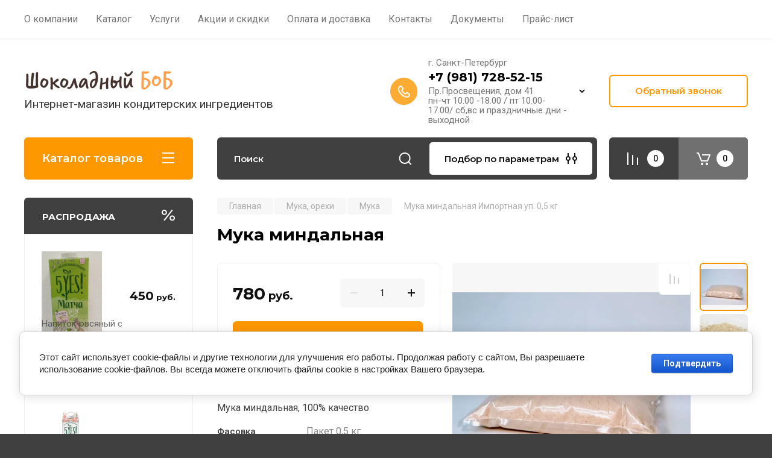

--- FILE ---
content_type: text/html; charset=utf-8
request_url: https://chocobob.net/shop/product/muka-mindalnaya-importnaya-up-1-kg
body_size: 37418
content:
<!doctype html>
<html lang="ru">

<head>
<meta charset="utf-8">
<meta name="robots" content="all"/>
<title>миндальная мука купить в интернет-магазине Шокобоб</title>
<meta name="description" content="миндальная мука купить в интернет-магазине Шокобоб 100% качество В ассортименте магазина-Шоколад-Орехи-Пасты-Пралине-Кокосовые продукты-Декоры-Кофе Доставка по всей России!!! Скидки для партнеров!!!">
<meta name="keywords" content="Мука миндальная купить в СПб, Мука миндальная купить в Москве,">
<meta name="SKYPE_TOOLBAR" content="SKYPE_TOOLBAR_PARSER_COMPATIBLE">
<meta name="viewport" content="width=device-width, initial-scale=1.0, maximum-scale=1.0, user-scalable=no">
<meta name="format-detection" content="telephone=no">
<meta http-equiv="x-rim-auto-match" content="none">

<!-- JQuery -->
<script src="/g/libs/jquery/1.10.2/jquery.min.js" charset="utf-8"></script>
<!-- JQuery -->

<!-- Common js -->
	<link rel="stylesheet" href="/g/css/styles_articles_tpl.css">
<meta name="google-site-verification" content="Qn9No6bCGjc8kQO7zHa2ZhNxiV5QPYDGhlYlUl0RKMc" />
<meta name="yandex-verification" content="5de78f9937c46101" />

            <!-- 46b9544ffa2e5e73c3c971fe2ede35a5 -->
            <script src='/shared/s3/js/lang/ru.js'></script>
            <script src='/shared/s3/js/common.min.js'></script>
        <link rel='stylesheet' type='text/css' href='/shared/s3/css/calendar.css' /><link rel='stylesheet' type='text/css' href='/shared/highslide-4.1.13/highslide.min.css'/>
<script type='text/javascript' src='/shared/highslide-4.1.13/highslide-full.packed.js'></script>
<script type='text/javascript'>
hs.graphicsDir = '/shared/highslide-4.1.13/graphics/';
hs.outlineType = null;
hs.showCredits = false;
hs.lang={cssDirection:'ltr',loadingText:'Загрузка...',loadingTitle:'Кликните чтобы отменить',focusTitle:'Нажмите чтобы перенести вперёд',fullExpandTitle:'Увеличить',fullExpandText:'Полноэкранный',previousText:'Предыдущий',previousTitle:'Назад (стрелка влево)',nextText:'Далее',nextTitle:'Далее (стрелка вправо)',moveTitle:'Передвинуть',moveText:'Передвинуть',closeText:'Закрыть',closeTitle:'Закрыть (Esc)',resizeTitle:'Восстановить размер',playText:'Слайд-шоу',playTitle:'Слайд-шоу (пробел)',pauseText:'Пауза',pauseTitle:'Приостановить слайд-шоу (пробел)',number:'Изображение %1/%2',restoreTitle:'Нажмите чтобы посмотреть картинку, используйте мышь для перетаскивания. Используйте клавиши вперёд и назад'};</script>
<link rel="icon" href="/favicon.ico" type="image/x-icon">

<!--s3_require-->
<link rel="stylesheet" href="/g/basestyle/1.0.1/user/user.css" type="text/css"/>
<link rel="stylesheet" href="/g/basestyle/1.0.1/cookie.message/cookie.message.css" type="text/css"/>
<link rel="stylesheet" href="/g/basestyle/1.0.1/user/user.blue.css" type="text/css"/>
<script type="text/javascript" src="/g/basestyle/1.0.1/user/user.js" async></script>
<link rel="stylesheet" href="/g/basestyle/1.0.1/cookie.message/cookie.message.blue.css" type="text/css"/>
<script type="text/javascript" src="/g/basestyle/1.0.1/cookie.message/cookie.message.js" async></script>
<!--/s3_require-->
<!-- Common js -->

<!-- Shop init -->
			
		
		
		
			<link rel="stylesheet" type="text/css" href="/g/shop2v2/default/css/theme.less.css">		
			<script type="text/javascript" src="/g/printme.js"></script>
		<script type="text/javascript" src="/g/shop2v2/default/js/tpl.js"></script>
		<script type="text/javascript" src="/g/shop2v2/default/js/baron.min.js"></script>
		
			<script type="text/javascript" src="/g/shop2v2/default/js/shop2.2.js"></script>
		
	<script type="text/javascript">shop2.init({"productRefs": {"1666088102":{"fasovka_":{"\u041f\u0430\u043a\u0435\u0442 0,5 \u043a\u0433":["2151400902"]},"sostav":{"100% \u043c\u0438\u043d\u0434\u0430\u043b\u044c":["2151400902"]},"energeticeskaa_cennost_":{"623 \u043a\u041a\u0430\u043b":["2151400902"]}}},"apiHash": {"getPromoProducts":"e35ebea35f46077ce27bd90c67711edf","getSearchMatches":"5f291ff060f939c197deafa8d06a4474","getFolderCustomFields":"1ef2fef9bcb1952d8fd90569d7aa0b8a","getProductListItem":"74bdb0909d54f933355c59f91711386d","cartAddItem":"2ea8f0349da53ea4c52728345248fde3","cartRemoveItem":"975363a41d8040ca7c56efb32942bf96","cartUpdate":"4ac1df03388859431c143c071cffaee6","cartRemoveCoupon":"bae0bb4edd3f96bdc5eabe8606bf6765","cartAddCoupon":"0ed7b64a2abfa5d95a81e067aef409bc","deliveryCalc":"a95cd292b8d383a96c1ddd0fa54b24ec","printOrder":"7ee4ea311deb0c910b7343e00f687375","cancelOrder":"e3cbf7943a8e6b96b4db804db353b8a1","cancelOrderNotify":"c73de661a03f5f014ea17cacbb8c0d3d","repeatOrder":"9d95127405c9f9dd695800948f639321","paymentMethods":"5398acefb01a30036354da665f7c4757","compare":"a34879c79dce6eed1895d90214d17fc9"},"hash": null,"verId": 2141489,"mode": "product","step": "","uri": "/shop","IMAGES_DIR": "/d/","my": {"gr_selected_theme":8,"show_rating_sort":true,"show_amount_sort":true,"gr_pagelist_version":"global:shop2.2.110-paintwork-pagelist.tpl","gr_cart_preview_version":"2.2.110-paintwork-products-shop-cart-preview","gr_filter_version":"global:shop2.2.110-auto-accessories-adaptive-store-filter.tpl","gr_cart_page_version":"global:shop2.2.110-paintwork-cart.tpl","gr_product_template_name":"shop2.2.110-paintwork-product-list-thumbs.tpl","gr_product_page_version":"global:shop2.2.110-paintwork-product.tpl","gr_collections_item":"global:shop2.2.110-paintwork-product-item-collections.tpl","gr_compare_tooltip":"\u0421\u0440\u0430\u0432\u043d\u0438\u0442\u044c","gr_compare_tooltip_added":"\u0423\u0434\u0430\u043b\u0438\u0442\u044c","buy_alias":"\u0412 \u043a\u043e\u0440\u0437\u0438\u043d\u0443","buy_mod":true,"buy_kind":true,"on_shop2_btn":true,"gr_auth_placeholder":true,"gr_show_collcetions_amount":true,"gr_kinds_slider":true,"gr_cart_titles":true,"gr_filter_remodal_res":"1260","gr_sorting_no_filter":true,"gr_filter_remodal":true,"gr_filter_range_slider":false,"gr_search_range_slider":false,"gr_add_to_compare_text":"\u0421\u0440\u0430\u0432\u043d\u0438\u0442\u044c","gr_search_form_title":"\u041f\u041e\u0418\u0421\u041a \u041f\u041e \u041f\u0410\u0420\u0410\u041c\u0415\u0422\u0420\u0410\u041c","gr_vendor_in_thumbs":true,"gr_show_titles":true,"gr_show_options_text":"\u0412\u0441\u0435 \u043f\u0430\u0440\u0430\u043c\u0435\u0442\u0440\u044b","gr_pagelist_only_icons":true,"gr_filter_title_text":"\u0424\u0418\u041b\u042c\u0422\u0420","gr_filter_btn_text":"\u0424\u0418\u041b\u042c\u0422\u0420","gr_filter_reset_text":"\u041e\u0447\u0438\u0441\u0442\u0438\u0442\u044c","gr_card_slider_class":" vertical","gr_product_one_click":"\u041a\u0443\u043f\u0438\u0442\u044c \u0432 1 \u043a\u043b\u0438\u043a","gr_options_more_btn":"\u0412\u0441\u0435 \u043f\u0430\u0440\u0430\u043c\u0435\u0442\u0440\u044b","gr_cart_auth_remodal":true,"gr_cart_show_options_text":"\u041f\u043e\u043a\u0430\u0437\u0430\u0442\u044c \u043f\u0430\u0440\u0430\u043c\u0435\u0442\u0440\u044b","gr_cart_clear_btn_class":"clear_btn","gr_cart_back_btn":"\u041a \u043f\u043e\u043a\u0443\u043f\u043a\u0430\u043c","gr_cart_total_title":"\u0420\u0430\u0441\u0447\u0435\u0442","gr_cart_total_text":"\u0421\u0443\u043c\u043c\u0430 \u0437\u0430\u043a\u0430\u0437\u0430:","gr_cart_autoriz_btn_class":"cart_buy_rem","gr_cart_regist_btn_class":"cart_regist_btn","gr_coupon_placeholder":"\u041a\u0443\u043f\u043e\u043d","gr_my_title_param_button":false,"fold_btn_tit":"\u041a\u0430\u0442\u0430\u043b\u043e\u0433 \u0442\u043e\u0432\u0430\u0440\u043e\u0432","fold_mobile_title":"\u041a\u0430\u0442\u0430\u043b\u043e\u0433","search_btn_tit":"\u041f\u043e\u0434\u0431\u043e\u0440 \u043f\u043e \u043f\u0430\u0440\u0430\u043c\u0435\u0442\u0440\u0430\u043c","search_form_btn":"\u041d\u0430\u0439\u0442\u0438","gr_show_nav_btns":true,"gr_hide_no_amount_rating":"true","price_fa_rouble":false,"gr_filter_placeholders":true,"gr_filter_only_field_title":true,"gr_comments_only_field_placeholder":true,"gr_coupon_used_text":"\u0418\u0441\u043f\u043e\u043b\u044c\u0437\u043e\u0432\u0430\u043d\u043d\u044b\u0439","gr_pluso_title":"\u041f\u043e\u0434\u0435\u043b\u0438\u0442\u044c\u0441\u044f","gr_show_one_click_in_thumbs":true,"gr_pagelist_lazy_load":true,"lazy_load_subpages":true,"gr_img_lazyload":true,"gr_buy_btn_data_url":true,"gr_product_preview_title":"\u0414\u043e\u0431\u0430\u0432\u043b\u0435\u043d \u0432 \u043a\u043e\u0440\u0437\u0438\u043d\u0443"},"shop2_cart_order_payments": 1,"cf_margin_price_enabled": 0,"maps_yandex_key":"","maps_google_key":""});shop2.delivery.deligate = true;</script>
<style type="text/css">.product-item-thumb {width: 350px;}.product-item-thumb .product-image, .product-item-simple .product-image {height: 350px;width: 350px;}.product-item-thumb .product-amount .amount-title {width: 254px;}.product-item-thumb .product-price {width: 300px;}.shop2-product .product-side-l {width: 200px;}.shop2-product .product-image {height: 190px;width: 200px;}.shop2-product .product-thumbnails li {width: 56px;height: 56px;}</style>
<!-- Shop init -->

	<style>
		.main-slider{margin-bottom:30px;position:relative;height:420px;overflow:hidden;height:auto}@media (max-width: 767px){.main-slider{margin-left:-16px;margin-right:-16px;margin-bottom:0;height:auto}}.main-slider__inner_slid{height:auto;margin:-3px 0}.main-slider__item_slid{height:auto;padding-top:37.5%;position:relative;display:block;width:100%;text-decoration:none}@media (max-width: 1280px){.main-slider__item_slid{padding-top:40%}}@media (max-width: 767px){.main-slider__item_slid{padding-top:unset;height:320px}}@media (max-width: 425px){.main-slider__item_slid{height:220px}}.main-slider__item_in{display:block}.main-slider__image_slid{position:absolute;top:0;left:0;width:100%;height:100%;display:block}.main-slider__image_slid.slider_overlay:before{position:absolute;content:'';top:0;left:0;width:100%;height:100%}.main-slider__image_slid.mobile_image{display:none}@media (max-width: 639px){.main-slider__image_slid.mobile_image{display:block}}.main-slider__slid_text{position:relative;display:-moz-box;display:-webkit-box;display:-webkit-flex;display:-moz-flex;display:-ms-flexbox;display:flex;-webkit-box-direction:normal;-webkit-box-orient:vertical;-moz-box-direction:normal;-moz-box-orient:vertical;-webkit-flex-direction:column;-moz-flex-direction:column;-ms-flex-direction:column;flex-direction:column;-webkit-box-align:start;-ms-flex-align:start;-webkit-align-items:flex-start;-moz-align-items:flex-start;align-items:flex-start;-webkit-box-pack:center;-ms-flex-pack:center;-webkit-justify-content:center;-moz-justify-content:center;justify-content:center;width:50%;padding:20px 20px 20px 40px;height:100%;position:absolute;top:0;bottom:0}@media (max-width: 1260px){.main-slider__slid_text{width:70%;padding-left:30px}}@media (max-width: 767px){.main-slider__slid_text{width:100%;padding:15px 36px}}@media (max-width: 479px){.main-slider__slid_text{padding-right:16px;padding-left:16px}}.main-slider__slid_flag{padding:5px 14px 5px 16px;display:inline-block;font-family:Montserrat,sans-serif;height:auto;line-height:22px;font-weight:700;text-align:center;margin-bottom:10px;position:relative;margin-top:20px;margin-bottom:7px;padding:5px 15px;min-width:76px}@media (max-width: 767px){.main-slider__slid_flag{margin-bottom:5px;padding:4px 12px;min-width:54px;line-height:14px}}@media (max-width: 479px){.main-slider__slid_flag{margin-top:6px;margin-bottom:6px}}.main-slider__slid_tit{margin-top:8px;margin-bottom:8px;font-family:Montserrat,sans-serif;line-height:1.1em;font-weight:700;display:block}@media (max-width: 1023px){.main-slider__slid_tit{margin-top:4px;margin-bottom:4px}}@media (max-width: 479px){.main-slider__slid_tit{margin-top:4px;margin-bottom:4px}}.main-slider__slid_desc{margin-top:8px;margin-bottom:8px;display:block}@media (max-width: 1023px){.main-slider__slid_desc{margin-top:4px;margin-bottom:4px}}@media (max-width: 479px){.main-slider__slid_desc{margin-top:2px;margin-bottom:2px;line-height:1.2}}.main-slider__slid_btn{display:inline-block;margin-top:15px;margin-bottom:0;padding:18px 30px;font-family:Montserrat,sans-serif;line-height:1.1em;font-weight:600;text-decoration:none;position:relative;z-index:1;transition:all .3s;overflow:hidden;margin-top:26px;margin-bottom:0}@media (max-width: 1023px){.main-slider__slid_btn{padding:16px 30px;margin-top:10px}}@media (max-width: 479px){.main-slider__slid_btn{padding:12px 16px}}.main-slider__slid_btn:before{position:absolute;content:'';z-index:-1;top:0;right:0;width:0;height:100%;transition:all .3s}.main-slider__slid_btn:hover:before{width:100%}@media (max-width: 767px){.main-slider__slid_btn.slider_btn_hide{display:none}}.main-slider .slick-prev,.main-slider .slick-next{position:absolute;right:0;z-index:1;width:60px;height:60px}@media (max-width: 1280px){.main-slider .slick-prev,.main-slider .slick-next{width:50px;height:50px}}.main-slider .slick-prev{top:20px;right:20px}@media (max-width: 767px){.main-slider .slick-prev{bottom:0;right:40px}}.main-slider .slick-next{bottom:20px;right:20px}.main-slider .slick-next:before{transform:rotate(180deg)}.main-slider ul.slick-dots{display:flex;flex-direction:column;position:absolute;right:45px;top:calc(50% - 110px);margin:0;height:220px;align-items:center;justify-content:center}.main-slider ul.slick-dots li{margin:8px 0}@media (max-width: 1023px){.main-slider ul.slick-dots li{margin:4px 0}}@media (max-width: 767px){.main-slider ul.slick-dots li{margin:0 4px}}.main-slider ul.slick-dots li.slick-active{margin:7px 0}@media (max-width: 1023px){.main-slider ul.slick-dots li.slick-active{margin:3px 0}}@media (max-width: 767px){.main-slider ul.slick-dots li.slick-active{margin:0 4px}}@media (min-width: 768px) and (max-width: 1280px){.main-slider ul.slick-dots{right:40px}}@media (max-width: 767px){.main-slider ul.slick-dots{flex-direction:row;height:auto;width:220px;top:calc(100% - 30px);right:calc(50% - 110px)}}@media (max-width: 425px){.main-slider ul.slick-dots{top:calc(100% - 20px)}}.main-slider .slider_counter{position:absolute;min-width:80px;top:0;right:0;padding:12px 10px;font-family:Montserrat,sans-serif;line-height:1em;font-weight:600;text-align:center;display:-moz-box;display:-webkit-box;display:-webkit-flex;display:-moz-flex;display:-ms-flexbox;display:flex;-webkit-box-pack:center;-ms-flex-pack:center;-webkit-justify-content:center;-moz-justify-content:center;justify-content:center;display:none}@media (max-width: 767px){.main-slider .slider_counter{bottom:0;top:auto;right:auto;left:0;padding:17.5px 10px;min-width:52px}}.main-slider .slider_counter .slider_del{padding:0 5px}
		@media (min-width: 1261px){.main-slider__inner_slid:not(.slick-slider){height: 400px;overflow: hidden;}}
	</style>


<!-- Custom styles -->
<link rel="stylesheet" href="/g/libs/jqueryui/datepicker-and-slider/css/jquery-ui.css">
<link rel="stylesheet" href="/g/libs/lightgallery/v1.2.19/lightgallery.css">
<link rel="stylesheet" href="/g/libs/remodal/css/remodal.css">
<link rel="stylesheet" href="/g/libs/remodal/css/remodal-default-theme.css">
<link rel="stylesheet" href="/g/libs/waslide/css/waslide.css">
<!-- Custom styles -->


<!-- Custom js -->
<script src="/g/libs/jquery-responsive-tabs/1.6.3/jquery.responsiveTabs.min.js" charset="utf-8"></script>
<script src="/g/libs/jquery-match-height/0.7.2/jquery.matchHeight.min.js" charset="utf-8"></script>
<script src="/g/libs/jqueryui/datepicker-and-slider/js/jquery-ui.min.js" charset="utf-8"></script>
<script src="/g/libs/jqueryui/touch_punch/jquery.ui.touch_punch.min.js" charset="utf-8"></script>

<script src="/g/libs/owl-carousel/2.3.4/owl.carousel.min.js" charset="utf-8"></script>


<script src="/g/libs/flexmenu/1.6.2/flexmenu.min.js" charset="utf-8"></script> <script src="/g/libs/flexmenu/1.6.2/modernizr.custom.js" charset="utf-8"></script>  
<script src="/g/libs/lightgallery/v1.2.19/lightgallery.js" charset="utf-8"></script>
<script src="/g/libs/jquery-slick/1.6.0/slick.min.js" charset="utf-8"></script>
<script src="/g/libs/remodal/js/remodal.js" charset="utf-8"></script>
<script src="/g/libs/waslide/js/animit.js"></script>
<script src="/g/libs/waslide/js/waslide.js"></script>

<script src="/g/libs/timer/js/timer.js" charset="utf-8"></script>

  <script src="/g/libs/jquery-zoom/1.7.21/js/jquery.zoom.min.js"></script>
  <script src="/g/templates/shop2/2.110.2/universal-shop-pro/js/zoom/jquery.elevatezoom.js"></script>
<script src="/g/templates/shop2/2.110.2/universal-shop-pro/js/quick_view/quick_view.js"></script><script src="/g/templates/shop2/2.110.2/universal-shop-pro/js/product_preview_popup/product_preview_popup.js"></script><script src="/g/templates/shop2/2.110.2/universal-shop-pro/js/cart_preview/cart_preview_popup.js"></script><!-- Custom js -->

<!-- Site js -->
<script src="/g/s3/misc/form/shop-form/shop-form-minimal.js" charset="utf-8"></script>
<script src="/g/templates/shop2/2.110.2/auto-accessories/js/plugins.js" charset="utf-8"></script>

<!-- Site js -->




<link rel="stylesheet" href="/g/libs/jquery-popover/0.0.4/jquery.popover.css">
<script src="/g/libs/jquery-popover/0.0.4/jquery.popover.js" charset="utf-8"></script>

<!-- Theme styles -->

	
		    <link rel="stylesheet" href="/g/templates/shop2/2.110.2/universal-shop-pro/themes/theme4/theme.scss.css">
	
<!-- Theme styles -->

<!-- Main js -->
	<script src="/g/templates/shop2/2.110.2/universal-shop-pro/js/shop_main.js" charset="utf-8"></script>
<!-- Main js -->


<link rel="stylesheet" href="/g/templates/shop2/2.110.2/universal-shop-pro/css/global_styles.css">
<!-- Google Tag Manager -->
<script>(function(w,d,s,l,i){w[l]=w[l]||[];w[l].push({'gtm.start':
new Date().getTime(),event:'gtm.js'});var f=d.getElementsByTagName(s)[0],
j=d.createElement(s),dl=l!='dataLayer'?'&l='+l:'';j.async=true;j.src=
'https://www.googletagmanager.com/gtm.js?id='+i+dl;f.parentNode.insertBefore(j,f);
})(window,document,'script','dataLayer','GTM-WL392B9');</script>
<!-- End Google Tag Manager -->
</head><link rel="stylesheet" href="/t/v1017/images/css/site_addons.css">
<link rel="stylesheet" href="/t/v1017/images/css/dop_styles.scss.css">
<link rel="stylesheet" href="/t/v1017/images/css/bdr_addons.scss.css">
<body class="site">
	
	   
		   
   <div class="site_wrap" style="background-image: url(/thumb/2/EfKtuTJKx-DIuk_DGwQiPA/r/d/bxsg93d-u-m_1.jpg)">
	   <div class="mobile_panel_wrap">
	      <div class="mobile__panel">
	         <a class="close-button"><span>&nbsp;</span></a>
	         <div class="mobile_panel_inner">
	            <div class="mobile_menu_prev">
	            	<div class="btn_next_menu"><span>Меню</span></div>
	            	<div class="registration_wrap">
	            		
	            									<a href="/users" class="login">
				         		Войти
				         	</a>
				         	
				         	<a href="/users/register" class="registration">
				         		Регистрация
				         	</a>
									         	
			         </div>
	                <nav class="mobile_shared_wrap">                    
	                </nav>
	
	            </div>
	            <div class="mobile_menu_next">
	               <div class="btn_prev_menu"><span>Назад</span></div>
	               
	            </div>
	            <div class="mobile_brands">
	               <div class="btn_prev_menu"><span class="prev">Назад</span> <a href="javascript:void(0);" class="close-button"></a></div>
	               
	            </div>
	         </div>
	      </div>
	   </div>

	   <div class="site__wrapper site__wrapper-timer">
       		        		        			
								      <div class="top-menu block_padding">
	         
	         				<div class="top-menu__inner">
					<ul class="top_menu menu-default top-menu__items">
				        				
				            				
				            				                <li class=""><a href="/o-kompanii"><span>О компании</span></a>
				            				            				
				        				
				            				                				                        </li>
				                    				                				            				
				            				                <li class="has-child opened"><a href="/"><span>Каталог</span></a>
				            				            				
				        				
				            				                				                        </li>
				                    				                				            				
				            				                <li class=""><a href="/uslugi"><span>Услуги</span></a>
				            				            				
				        				
				            				                				                        </li>
				                    				                				            				
				            				                <li class=""><a href="/aktsii-i-skidki"><span>Акции и скидки</span></a>
				            				            				
				        				
				            				                				                        </li>
				                    				                				            				
				            				                <li class=""><a href="/oplata-i-dostavka"><span>Оплата и доставка</span></a>
				            				            				
				        				
				            				                				                        </li>
				                    				                				            				
				            				                <li class="has-child"><a href="/kontakty"><span>Контакты</span></a>
				            				            				
				        				
				            				                				                        <ul>
				                    				            				
				            				                <li class=""><a href="/napishite-nam-2"><span>Напишите нам</span></a>
				            				            				
				        				
				            				                				                        </li>
				                    				                            </ul>
				                        </li>
				                    				                				            				
				            				                <li class=""><a href="/dokumenty"><span>Документы</span></a>
				            				            				
				        				
				            				                				                        </li>
				                    				                				            				
				            				                <li class=""><a href="/prays-list"><span>Прайс-лист</span></a>
				            				            				
				        				        </li>
				    </ul>
				    				</div>
				         
	         <div class="registration_wrap">
	         	
	         					
					<div class="login" data-remodal-target="login_popap">
		         		Войти
		         	</div>
		         	
		         	<a href="/users/register" class="registration">
	         			Регистрация
		         	</a>
					         </div>
	      </div>
	      <div class="site__inner site__inner-timer">
	         <header class="site-header block_padding no-slider">
	            <div class="company-info logo_top">
	            		            									<a href="https://chocobob.net" class="company-info__logo_pic"><img src="/thumb/2/lJzkh_bHykiX24HWlJMMeA/250r250/d/chocobob_logo_vector_1.png" style="max-width: 250px;" alt=""></a>
																					<div class="company-info__name_desc">
		  						               		               <div class="company-info__descr">Интернет-магазин кондитерских ингредиентов</div>
		               	               </div>
	               	            </div>
	            <div class="head-contacts">
	               <div class="head-contacts__inner">
	                  
	                  	                  <div class="head-contacts__phones">
	                     <div class="head-contacts__phones-inner">
	                        <div class="div-block">
	                        			                        				                        				                        						                     			<div class="head-contacts__title">г. Санкт-Петербург</div>
				                     					                        		<div><a href="tel:+7 (981) 728-52-15" class="link">+7 (981) 728-52-15</a></div>
			                        			                        				                        			                        		                        		                        </div>
	                        	                        <div class="head-contacts__phone-time">Пр.Просвещения, дом 41<br />
пн-чт 10.00 -18.00 / пт 10.00-17.00/ сб,вс и праздничные дни - выходной</div>
	                        	                     </div>
	                    <div class="phones_popup" data-remodal-target="phones_popup">Просмотр</div>
	                  </div>
	                  	               </div>
	               <div class="head-conracts__recall"><span data-remodal-target="form_top_popap" class="head-conracts__recall-btn w-button">Обратный звонок</span></div>	            </div>
	         </header>
	         
 	         <div data-remodal-id="fixed-categor" class="remodal fixed-categor" role="dialog" data-remodal-options="hashTracking: false">
	         	<button data-remodal-action="close" class="close-button"><span>&nbsp;</span></button>
	         	<input id="cat-tab" type="radio" name="tabs" checked><!--
	            --><label for="cat-tab" title="Категории" class="cat-tab">Категории</label><!--
	            --><input id="brand-tab" type="radio" name="tabs" ><!--
	            --><label for="brand-tab" title="Бренды" class="brand-tab">Бренды</label>
	         </div>
	         
  	         <div class="site-fixed-panel">
				<div class="shop-modules__folders" data-remodal-target="fixed-categor">
				  <div class="shop-modules__folders-title">Каталог товаров</div>
				  <div class="shop-modules__folder-icon"></div>
				</div>
				<div class="shop-modules__folders_mobile">
					<div class="shop-modules__folder-icon"></div>
				</div>
	         	<nav class="top-menu__inner">            
	            	<ul class="top-menu__items"><li><a href="/o-kompanii" >О компании</a></li><li class="opened active"><a href="/" >Каталог</a></li><li><a href="/uslugi" >Услуги</a></li><li><a href="/aktsii-i-skidki" >Акции и скидки</a></li><li><a href="/oplata-i-dostavka" >Оплата и доставка</a></li><li class="has-child"><a href="/kontakty" >Контакты</a><ul class="level-2"><li><a href="/napishite-nam-2" >Напишите нам</a></li></ul></li><li><a href="/dokumenty" >Документы</a></li><li><a href="/prays-list" >Прайс-лист</a></li></ul>	         	</nav>
	         	<div class="shop-modules__right">
	               					<div class="compare-block">
						<a href="/shop/compare" class="compare-block__link" target="_blank">&nbsp;</a>
						<div class="compare-block__amount">0</div>
					</div>
	               	               
   	               <div class="shop-modules__cart cart_popup_btn cart_amount_null" data-remodal-target="cart-preview-popup">
		               		
													<div id="shop2-cart-preview-fix">
			                	<span class="panel-cart__amount">0</span>
							</div>
								                  
	               </div>
	               
	          	</div>
	         </div>
	         
	         
	         <div class="shop-modules block_padding">
	            <div class="shop-modules__inner">
	               <div class="shop-modules__folders active">
	                  <div class="shop-modules__folders-title">Каталог товаров</div>
	                  <div class="shop-modules__folder-icon"></div>
	               </div>
	               <div class="shop-modules__folders_mobile">
	                  <div class="shop-modules__folder-icon"></div>
	               </div>
	                <div class="shop-modules__search">
	                     <nav class="search_catalog_top">
	                     	<div class="search_catalog_top-in">
	                     			                     			<script>
  var shop2SmartSearchSettings = {
    shop2_currency: 'руб.'
  }
</script>


<div id="search-app"  v-on-clickaway="resetData">
	
	<form action="/shop/search" enctype="multipart/form-data" class="shop-modules__search-form w-form">
	  	<input type="hidden" name="gr_smart_search" value="1">
		<input placeholder="Поиск" v-model="search_query" v-on:keyup="searchStart" type="text" name="search_text" class="search-text shop-modules__search-input w-input" autocomplete="off">
		<button class="shop-modules__search-btn w-button">Найти</button>
	<re-captcha data-captcha="recaptcha"
     data-name="captcha"
     data-sitekey="6LfLhZ0UAAAAAEB4sGlu_2uKR2xqUQpOMdxygQnA"
     data-lang="ru"
     data-rsize="invisible"
     data-type="image"
     data-theme="light"></re-captcha></form>
	<div id="search-result"  v-if="(foundsProduct + foundsFolders + foundsVendors) > 0" v-cloak>
		<div class="search-result-in small" v-if="foundsFolders < 1 && foundsVendors < 1">
			<div class="search-result-inner">
				<div class="search-result-left" v-if="foundsFolders > 0 || foundsVendors > 0">
					<div class="result-folders" v-if="foundsFolders > 0">
						<h2 class="folder-search-title">Категории <span> {{foundsFolders}}</span></h2>
						<div class="folders-item" v-for="folder in foldersSearch">
							<a v-bind:href="'/'+folder.alias" class="found-folder">{{folder.folder_name}}</a>
							
						</div>
					</div>
					<div class="result-vendors" v-if="foundsVendors > 0">	
						<h2 class="vendor-search-title">Производители <span> {{foundsVendors}}</span></h2>
						<div class="vendors-item" v-for="vendor in vendorsSearch">
							<a v-bind:href="vendor.alias" class="found-vendor">{{vendor.name}}</a>
							
						</div>
					</div>
				</div>
				<div class="search-result-right" v-if="foundsProduct > 0">
					<div class="result-product" v-if="foundsProduct > 0">
						<h2 class="product-search-title">Товары <span> {{foundsProduct}}</span></h2>
						<div class="product-item" v-for='product in products'>
							<div class="product-image" v-if="product.image_url"><img v-bind:src="product.image_url" alt=""></div>
							<div class="product-info">
								<a v-bind:href="'/'+product.alias"><div class="product-name">{{product.name}}</div></a>
								<span class="price">{{product.price}} <span class="fa fa-rouble">{{shop2SmartSearchSettings.shop2_currency}}</span></span>
							</div>
						</div>
						
					</div>
				</div>
			</div>
			<div class="product-view-all">Все результаты</div>
		</div>
		<div class="search-result-in" v-if="foundsFolders > 0 || foundsVendors > 0">
			<div class="search-result-inner">
				<div class="search-result-left" v-if="foundsFolders > 0 || foundsVendors > 0">
					<div class="result-folders" v-if="foundsFolders > 0">
						<h2 class="folder-search-title">Категории <span> {{foundsFolders}}</span></h2>
						<div class="folders-item" v-for="folder in foldersSearch">
							<a v-bind:href="'/'+folder.alias" class="found-folder">{{folder.folder_name}}</a>
							
						</div>
					</div>
					<div class="result-vendors" v-if="foundsVendors > 0">	
						<h2 class="vendor-search-title">Производители <span> {{foundsVendors}}</span></h2>
						<div class="vendors-item" v-for="vendor in vendorsSearch">
							<a v-bind:href="vendor.alias" class="found-vendor">{{vendor.name}}</a>
							
						</div>
					</div>
				</div>
				<div class="search-result-right" v-if="foundsProduct > 0">
					<div class="result-product" v-if="foundsProduct > 0">
						<h2 class="product-search-title">Товары <span> {{foundsProduct}}</span></h2>
						<div class="product-item" v-for='product in products'>
							<div class="product-image" v-if="product.image_url"><img v-bind:src="product.image_url" alt=""></div>
							<div class="product-info">
								<a v-bind:href="'/'+product.alias"><div class="product-name">{{product.name}}</div></a>
								<span class="price">{{product.price}} <span class="fa fa-rouble">{{shop2SmartSearchSettings.shop2_currency}}</span></span>
							</div>
						</div>
						
					</div>
				</div>
			</div>
			<div class="product-view-all">Все результаты</div>
		</div>
		
	</div>
</div>


<script> 
var shop2SmartSearch = {
		folders: [{"folder_id":"286420061","folder_name":"","tree_id":"164887861","_left":"1","_right":"142","_level":"0","hidden":"0","items":"0","alias":"shop\/folder\/286420061","page_url":"\/shop","exporter:share\/yandex_market":1,"exporter:folders:share\/yandex_market":0},{"folder_id":"313025261","folder_name":"\u0428\u043e\u043a\u043e\u043b\u0430\u0434","tree_id":"164887861","_left":"2","_right":"35","_level":"1","hidden":"0","items":"0","alias":"shop\/folder\/naturalnyy-shokolad","page_url":"\/shop","exporter:share\/google_merchant":false,"exporter:share\/yandex_market":1,"exporter:share\/yandex_turbo":false,"exporter:share\/yandex_products":false,"image":{"image_id":"14018829713","filename":"shb.png","ver_id":2141489,"image_width":"294","image_height":"294","ext":"png"},"checked":1,"icon":null,"accessory_select":"0","kit_select":"0","recommend_select":"0","similar_select":"0","exporter:folders:share\/yandex_market":"785773061","exporter:folders:share\/yandex_products":""},{"folder_id":"332059661","folder_name":"\u0428\u043e\u043a\u043e\u043b\u0430\u0434 Belcolade \u0411\u0435\u043b\u044c\u0433\u0438\u044f","tree_id":"164887861","_left":"3","_right":"4","_level":"2","hidden":"0","items":"0","alias":"shop\/folder\/shokolad-belcolade-belgiya","page_url":"\/shop","image":{"image_id":"4146831302","filename":"belcolade_1.png","ver_id":2141489,"image_width":"600","image_height":"600","ext":"png"},"checked":false,"icon":null,"accessory_select":"0","kit_select":"0","recommend_select":"0","similar_select":"0","folder_yandex":"","exporter:share\/yandex_market":1,"exporter:folders:share\/yandex_market":""},{"folder_id":"332059861","folder_name":"\u0428\u043e\u043a\u043e\u043b\u0430\u0434 Luker \u041a\u043e\u043b\u0443\u043c\u0431\u0438\u044f","tree_id":"164887861","_left":"5","_right":"6","_level":"2","hidden":"0","items":"0","alias":"shop\/folder\/shokolad-luker-kolumbiya","page_url":"\/shop","image":{"image_id":"4146828302","filename":"luker_8.jpg","ver_id":2141489,"image_width":"665","image_height":"676","ext":"jpg"},"checked":false,"icon":null,"accessory_select":"0","kit_select":"0","recommend_select":"0","similar_select":"0","folder_yandex":"","exporter:share\/yandex_market":1,"exporter:folders:share\/yandex_market":""},{"folder_id":"456033061","folder_name":"\u0428\u043e\u043a\u043e\u043b\u0430\u0434 Barry Callebaut","tree_id":"164887861","_left":"7","_right":"24","_level":"2","hidden":"0","items":"0","alias":"shop\/folder\/shokolad-callebaut","page_url":"\/shop","exporter:share\/google_merchant":false,"exporter:share\/yandex_market":1,"exporter:share\/yandex_turbo":false,"image":{"image_id":"4146833102","filename":"callebaut_2.jpg","ver_id":2141489,"image_width":"900","image_height":"900","ext":"jpg"},"checked":false,"icon":null,"accessory_select":"0","kit_select":"0","recommend_select":"0","similar_select":"0","exporter:folders:share\/yandex_market":0},{"folder_id":"130737302","folder_name":"\u0428\u043e\u043a\u043e\u043b\u0430\u0434 Callebaut","tree_id":"164887861","_left":"8","_right":"19","_level":"3","hidden":"0","items":"0","alias":"shop\/folder\/shokolad-barry-callebaut","page_url":"\/shop","exporter:share\/google_merchant":false,"exporter:share\/yandex_market":1,"exporter:share\/yandex_turbo":false,"image":{"image_id":"4148072302","filename":"callebaut_3.jpg","ver_id":2141489,"image_width":"774","image_height":"763","ext":"jpg"},"checked":false,"icon":null,"accessory_select":"0","kit_select":"0","recommend_select":"0","similar_select":"0","exporter:folders:share\/yandex_market":0},{"folder_id":"239065304","folder_name":"\u0411\u0435\u043b\u044b\u0439 \u0448\u043e\u043a\u043e\u043b\u0430\u0434 Callebaut","tree_id":"164887861","_left":"9","_right":"10","_level":"4","hidden":"0","items":"0","alias":"shop\/folder\/belyj-shokolad","page_url":"\/shop","exporter:share\/google_merchant":1,"exporter:share\/yandex_market":1,"exporter:share\/yandex_turbo":1,"image":{"image_id":"4173699504","filename":"15caa39b351f1d7acc45d219ef74c843.png","ver_id":2141489,"image_width":"601","image_height":"543","ext":"png"},"checked":false,"icon":null,"accessory_select":"0","kit_select":"0","recommend_select":"0","similar_select":"0","exporter:folders:share\/yandex_market":0},{"folder_id":"239068904","folder_name":"\u041c\u043e\u043b\u043e\u0447\u043d\u044b\u0439 \u0448\u043e\u043a\u043e\u043b\u0430\u0434 Callebaut","tree_id":"164887861","_left":"11","_right":"12","_level":"4","hidden":"0","items":"0","alias":"shop\/folder\/molochnyj-shokolad","page_url":"\/shop","exporter:share\/google_merchant":1,"exporter:share\/yandex_market":1,"exporter:share\/yandex_turbo":1,"image":{"image_id":"4173727504","filename":"4c719d17c631d07e8977e2c152c56291.jpg","ver_id":2141489,"image_width":"750","image_height":"750","ext":"jpg"},"checked":false,"icon":null,"accessory_select":"0","kit_select":"0","recommend_select":"0","similar_select":"0","exporter:folders:share\/yandex_market":0},{"folder_id":"239069104","folder_name":"\u0422\u0435\u043c\u043d\u044b\u0439 \u0448\u043e\u043a\u043e\u043b\u0430\u0434 Callebaut","tree_id":"164887861","_left":"13","_right":"14","_level":"4","hidden":"0","items":"0","alias":"shop\/folder\/temnyj-shokolad","page_url":"\/shop","exporter:share\/google_merchant":1,"exporter:share\/yandex_market":1,"exporter:share\/yandex_turbo":1,"image":{"image_id":"4173848504","filename":"cebea16282a447516a28d21b91a273c1.jpg","ver_id":2141489,"image_width":"1000","image_height":"1000","ext":"jpg"},"checked":false,"icon":null,"accessory_select":"0","kit_select":"0","recommend_select":"0","similar_select":"0","exporter:folders:share\/yandex_market":0},{"folder_id":"239069304","folder_name":"\u0413\u043e\u0440\u044c\u043a\u0438\u0439 \u0448\u043e\u043a\u043e\u043b\u0430\u0434 Callebaut","tree_id":"164887861","_left":"15","_right":"16","_level":"4","hidden":"0","items":"0","alias":"shop\/folder\/gorkij-shokolad","page_url":"\/shop","exporter:share\/google_merchant":1,"exporter:share\/yandex_market":1,"exporter:share\/yandex_turbo":1,"image":{"image_id":"4173880504","filename":"234970.jpg","ver_id":2141489,"image_width":"970","image_height":"814","ext":"jpg"},"checked":false,"icon":null,"accessory_select":"0","kit_select":"0","recommend_select":"0","similar_select":"0","exporter:folders:share\/yandex_market":0},{"folder_id":"239069504","folder_name":"\u0426\u0432\u0435\u0442\u043d\u043e\u0439 \u0448\u043e\u043a\u043e\u043b\u0430\u0434 Callebaut","tree_id":"164887861","_left":"17","_right":"18","_level":"4","hidden":"0","items":"0","alias":"shop\/folder\/cvetnoj-shokolad","page_url":"\/shop","exporter:share\/google_merchant":1,"exporter:share\/yandex_market":1,"exporter:share\/yandex_turbo":1,"image":{"image_id":"4173893704","filename":"unnamed.jpg","ver_id":2141489,"image_width":"231","image_height":"231","ext":"jpg"},"checked":false,"icon":null,"accessory_select":"0","kit_select":"0","recommend_select":"0","similar_select":"0","exporter:folders:share\/yandex_market":0},{"folder_id":"130737902","folder_name":"\u0428\u043e\u043a\u043e\u043b\u0430\u0434 Chocovic","tree_id":"164887861","_left":"20","_right":"21","_level":"3","hidden":"0","items":"0","alias":"shop\/folder\/shokolad-chocovic","page_url":"\/shop","exporter:share\/google_merchant":false,"exporter:share\/yandex_market":1,"exporter:share\/yandex_turbo":false,"image":{"image_id":"4157442302","filename":"chocovic.jpg","ver_id":2141489,"image_width":"900","image_height":"900","ext":"jpg"},"checked":false,"icon":null,"accessory_select":"0","kit_select":"0","recommend_select":"0","similar_select":"0","exporter:folders:share\/yandex_market":0},{"folder_id":"130773502","folder_name":"\u0428\u043e\u043a\u043e\u043b\u0430\u0434 Sicao","tree_id":"164887861","_left":"22","_right":"23","_level":"3","hidden":"0","items":"0","alias":"shop\/folder\/shokolad-sicao","page_url":"\/shop","exporter:share\/google_merchant":false,"exporter:share\/yandex_market":1,"exporter:share\/yandex_turbo":false,"image":{"image_id":"4157467702","filename":"sicao.jpg","ver_id":2141489,"image_width":"500","image_height":"500","ext":"jpg"},"checked":false,"icon":null,"accessory_select":"0","kit_select":"0","recommend_select":"0","similar_select":"0","exporter:folders:share\/yandex_market":0},{"folder_id":"455978861","folder_name":"\u0428\u043e\u043a\u043e\u043b\u0430\u0434 \u0434\u043b\u044f \u0444\u043e\u043d\u0442\u0430\u043d\u043e\u0432","tree_id":"164887861","_left":"29","_right":"30","_level":"2","hidden":"0","items":"0","alias":"shop\/folder\/shokolad-dlya-fontana","page_url":"\/shop","exporter:share\/google_merchant":false,"exporter:share\/yandex_market":1,"exporter:share\/yandex_turbo":false,"exporter:share\/yandex_products":false,"image":{"image_id":"14018829713","filename":"shb.png","ver_id":2141489,"image_width":"294","image_height":"294","ext":"png"},"checked":false,"icon":null,"accessory_select":"0","kit_select":"0","recommend_select":"0","similar_select":"0","exporter:folders:share\/yandex_market":"","exporter:folders:share\/yandex_products":""},{"folder_id":"54096651","folder_name":"\u0413\u043b\u0430\u0437\u0443\u0440\u0438","tree_id":"164887861","_left":"31","_right":"32","_level":"2","hidden":"0","items":"0","alias":"shop\/folder\/glazuri","page_url":"\/shop","exporter:share\/google_merchant":false,"exporter:share\/yandex_market":1,"exporter:share\/yandex_turbo":false,"exporter:share\/yandex_products":false,"image":{"image_id":"14018829713","filename":"shb.png","ver_id":2141489,"image_width":"294","image_height":"294","ext":"png"},"checked":false,"icon":null,"accessory_select":"0","kit_select":"0","recommend_select":"0","similar_select":"0","exporter:folders:share\/yandex_market":"","exporter:folders:share\/yandex_products":""},{"folder_id":"308143108","folder_name":"\u0428\u043e\u043a\u043e\u043b\u0430\u0434 \u0420\u043e\u0441\u0441\u0438\u0439\u0441\u043a\u043e\u0433\u043e \u043f\u0440\u043e\u0438\u0437\u0432\u043e\u0434\u0441\u0442\u0432\u0430","tree_id":"164887861","_left":"33","_right":"34","_level":"2","hidden":"0","items":"0","alias":"shop\/folder\/shokolad-rossiyskogo-proizvodstva","page_url":"\/shop","exporter:share\/google_merchant":false,"exporter:share\/yandex_market":1,"exporter:share\/yandex_turbo":false,"image":{"image_id":"408821709","filename":"rossiya_flag.jpg","ver_id":2141489,"image_width":"1280","image_height":"764","ext":"jpg"},"checked":false,"icon":{"image_id":"408821709","filename":"rossiya_flag.jpg","ver_id":2141489,"svg_body":"","image_width":"1280","image_height":"764","ext":"jpg"},"accessory_select":"0","kit_select":"0","recommend_select":"0","similar_select":"0","exporter:folders:share\/yandex_market":""},{"folder_id":"836850861","folder_name":"\u041a\u0430\u043a\u0430\u043e-\u043f\u0440\u043e\u0434\u0443\u043a\u0442\u044b","tree_id":"164887861","_left":"36","_right":"49","_level":"1","hidden":"0","items":"0","alias":"shop\/folder\/kakao-produkty","page_url":"\/shop","exporter:share\/google_merchant":false,"exporter:share\/yandex_market":1,"exporter:share\/yandex_turbo":false,"exporter:share\/yandex_products":false,"image":{"image_id":"14018829713","filename":"shb.png","ver_id":2141489,"image_width":"294","image_height":"294","ext":"png"},"checked":1,"icon":null,"accessory_select":"0","kit_select":"0","recommend_select":"0","similar_select":"0","exporter:folders:share\/yandex_market":"785758861","exporter:folders:share\/yandex_products":""},{"folder_id":"456102061","folder_name":"\u041a\u0430\u043a\u0430\u043e \u0431\u043e\u0431\u044b","tree_id":"164887861","_left":"37","_right":"38","_level":"2","hidden":"0","items":"0","alias":"shop\/folder\/kakao-boby","page_url":"\/shop","exporter:share\/google_merchant":false,"exporter:share\/yandex_market":1,"exporter:share\/yandex_turbo":false,"exporter:share\/yandex_products":false,"image":{"image_id":"14018829713","filename":"shb.png","ver_id":2141489,"image_width":"294","image_height":"294","ext":"png"},"checked":false,"icon":null,"accessory_select":"0","kit_select":"0","recommend_select":"0","similar_select":"0","exporter:folders:share\/yandex_market":"","exporter:folders:share\/yandex_products":""},{"folder_id":"419125661","folder_name":"\u041a\u0430\u043a\u0430\u043e \u043a\u0440\u0443\u043f\u043a\u0430","tree_id":"164887861","_left":"39","_right":"40","_level":"2","hidden":"0","items":"0","alias":"shop\/folder\/kakao-krupka","page_url":"\/shop","exporter:share\/google_merchant":false,"exporter:share\/yandex_market":1,"exporter:share\/yandex_turbo":false,"exporter:share\/yandex_products":false,"image":{"image_id":"14018829713","filename":"shb.png","ver_id":2141489,"image_width":"294","image_height":"294","ext":"png"},"checked":false,"icon":null,"accessory_select":"0","kit_select":"0","recommend_select":"0","similar_select":"0","exporter:folders:share\/yandex_market":"0","exporter:folders:share\/yandex_products":""},{"folder_id":"413602061","folder_name":"\u041a\u0430\u043a\u0430\u043e-\u043f\u043e\u0440\u043e\u0448\u043e\u043a","tree_id":"164887861","_left":"41","_right":"42","_level":"2","hidden":"0","items":"0","alias":"shop\/folder\/kakao-poroshok","page_url":"\/shop","exporter:share\/google_merchant":false,"exporter:share\/yandex_market":1,"exporter:share\/yandex_turbo":false,"exporter:share\/yandex_products":false,"image":{"image_id":"14018829713","filename":"shb.png","ver_id":2141489,"image_width":"294","image_height":"294","ext":"png"},"checked":false,"icon":null,"accessory_select":"0","kit_select":"0","recommend_select":"0","similar_select":"0","exporter:folders:share\/yandex_market":"0","exporter:folders:share\/yandex_products":""},{"folder_id":"332639261","folder_name":"\u041a\u0430\u043a\u0430\u043e \u0442\u0435\u0440\u0442\u043e\u0435","tree_id":"164887861","_left":"43","_right":"44","_level":"2","hidden":"0","items":"0","alias":"shop\/folder\/kakao-tertoye","page_url":"\/shop","exporter:share\/google_merchant":false,"exporter:share\/yandex_market":1,"exporter:share\/yandex_turbo":false,"exporter:share\/yandex_products":false,"image":{"image_id":"14018829713","filename":"shb.png","ver_id":2141489,"image_width":"294","image_height":"294","ext":"png"},"checked":false,"icon":null,"accessory_select":"0","kit_select":"0","recommend_select":"0","similar_select":"0","exporter:folders:share\/yandex_market":"0","exporter:folders:share\/yandex_products":""},{"folder_id":"332060061","folder_name":"\u041c\u0430\u0441\u043b\u043e \u043a\u0430\u043a\u0430\u043e","tree_id":"164887861","_left":"45","_right":"46","_level":"2","hidden":"0","items":"0","alias":"shop\/folder\/maslo-kakao","page_url":"\/shop","exporter:share\/google_merchant":false,"exporter:share\/yandex_market":1,"exporter:share\/yandex_turbo":false,"exporter:share\/yandex_products":false,"image":{"image_id":"14018829713","filename":"shb.png","ver_id":2141489,"image_width":"294","image_height":"294","ext":"png"},"checked":false,"icon":null,"accessory_select":"0","kit_select":"0","recommend_select":"0","similar_select":"0","exporter:folders:share\/yandex_market":"","exporter:folders:share\/yandex_products":""},{"folder_id":"313032261","folder_name":"\u041a\u043e\u043a\u043e\u0441\u043e\u0432\u044b\u0435 \u043f\u0440\u043e\u0434\u0443\u043a\u0442\u044b","tree_id":"164887861","_left":"50","_right":"51","_level":"1","hidden":"0","items":"0","alias":"shop\/folder\/kokosovye-produkty-organicheskogo-proishozhdeniya","page_url":"\/shop","exporter:share\/google_merchant":false,"exporter:share\/yandex_market":1,"exporter:share\/yandex_turbo":false,"exporter:share\/yandex_products":false,"image":null,"checked":false,"icon":null,"accessory_select":"0","kit_select":"0","recommend_select":"0","similar_select":"0","exporter:folders:share\/yandex_market":"","exporter:folders:share\/yandex_products":""},{"folder_id":"29152504","folder_name":"\u0421\u0443\u043f\u0435\u0440\u0444\u0443\u0434\u044b","tree_id":"164887861","_left":"52","_right":"53","_level":"1","hidden":"0","items":"0","alias":"shop\/folder\/superfudy","page_url":"\/shop","exporter:share\/google_merchant":1,"exporter:share\/yandex_market":1,"exporter:share\/yandex_turbo":1,"image":{"image_id":"1522685904","filename":"superfudy.jpg","ver_id":2141489,"image_width":"622","image_height":"621","ext":"jpg"},"checked":false,"icon":null,"accessory_select":"0","kit_select":"0","recommend_select":"0","similar_select":"0","exporter:folders:share\/yandex_market":0},{"folder_id":"313033461","folder_name":"C\u0430\u0445\u0430\u0440\u0430, \u041f\u0430\u043d\u0435\u043b\u0430, \u0421\u0438\u0440\u043e\u043f\u044b","tree_id":"164887861","_left":"54","_right":"55","_level":"1","hidden":"0","items":"0","alias":"shop\/folder\/cakhara-panela-siropy","page_url":"\/shop","exporter:share\/google_merchant":false,"exporter:share\/yandex_market":1,"exporter:share\/yandex_turbo":false,"image":{"image_id":"2070826461","filename":"1389.jpg","ver_id":2141489,"image_width":"1280","image_height":"562","ext":"jpg"},"checked":false,"icon":null,"accessory_select":"0","kit_select":"0","recommend_select":"0","similar_select":"0","exporter:folders:share\/yandex_market":""},{"folder_id":"456160061","folder_name":"\u0421\u0435\u0440\u0432\u0438\u0441\u043d\u044b\u0435 \u043f\u0440\u043e\u0434\u0443\u043a\u0442\u044b","tree_id":"164887861","_left":"56","_right":"57","_level":"1","hidden":"0","items":"0","alias":"shop\/folder\/servisnyye-produkty-1","page_url":"\/shop","image":{"image_id":"2312179861","filename":"servisnyye_produkty.jpg","ver_id":2141489,"image_width":"853","image_height":"1280","ext":"jpg"},"exporter:share\/yandex_market":1,"exporter:folders:share\/yandex_market":0},{"folder_id":"313031461","folder_name":"\u041c\u0443\u043a\u0430, \u043e\u0440\u0435\u0445\u0438","tree_id":"164887861","_left":"58","_right":"67","_level":"1","hidden":"0","items":"0","alias":"shop\/folder\/mindalnaya-muka-orekhi","page_url":"\/shop","exporter:share\/google_merchant":false,"exporter:share\/yandex_market":1,"exporter:share\/yandex_turbo":false,"exporter:share\/yandex_products":false,"image":{"image_id":"14018829713","filename":"shb.png","ver_id":2141489,"image_width":"294","image_height":"294","ext":"png"},"checked":1,"icon":null,"accessory_select":"0","kit_select":"0","recommend_select":"0","similar_select":"0","exporter:folders:share\/yandex_market":"","exporter:folders:share\/yandex_products":""},{"folder_id":"754758861","folder_name":"\u041c\u0443\u043a\u0430","tree_id":"164887861","_left":"59","_right":"60","_level":"2","hidden":"0","items":"0","alias":"shop\/folder\/muka","page_url":"\/shop","exporter:share\/google_merchant":false,"exporter:share\/yandex_market":1,"exporter:share\/yandex_turbo":false,"exporter:share\/yandex_products":false,"image":{"image_id":"14018829713","filename":"shb.png","ver_id":2141489,"image_width":"294","image_height":"294","ext":"png"},"checked":false,"icon":null,"accessory_select":"0","kit_select":"0","recommend_select":"0","similar_select":"0","exporter:folders:share\/yandex_market":"","exporter:folders:share\/yandex_products":""},{"folder_id":"754759061","folder_name":"\u041e\u0440\u0435\u0445\u0438 \u0438 \u0441\u0443\u0445\u043e\u0444\u0440\u0443\u043a\u0442\u044b","tree_id":"164887861","_left":"61","_right":"62","_level":"2","hidden":"0","items":"0","alias":"shop\/folder\/orekhi","page_url":"\/shop","exporter:share\/google_merchant":false,"exporter:share\/yandex_market":1,"exporter:share\/yandex_turbo":false,"exporter:share\/yandex_products":false,"image":{"image_id":"14018829713","filename":"shb.png","ver_id":2141489,"image_width":"294","image_height":"294","ext":"png"},"checked":false,"icon":null,"accessory_select":"0","kit_select":"0","recommend_select":"0","similar_select":"0","exporter:folders:share\/yandex_market":"","exporter:folders:share\/yandex_products":""},{"folder_id":"754759461","folder_name":"\u041e\u0440\u0435\u0445\u043e\u0432\u044b\u0435 \u043b\u0435\u043f\u0435\u0441\u0442\u043a\u0438 \u0438 \u0438\u0433\u043e\u043b\u043e\u0447\u043a\u0438","tree_id":"164887861","_left":"63","_right":"64","_level":"2","hidden":"0","items":"0","alias":"shop\/folder\/mindalnyye-lepestki","page_url":"\/shop","exporter:share\/google_merchant":false,"exporter:share\/yandex_market":1,"exporter:share\/yandex_turbo":false,"exporter:share\/yandex_products":false,"image":{"image_id":"14018829713","filename":"shb.png","ver_id":2141489,"image_width":"294","image_height":"294","ext":"png"},"checked":false,"icon":null,"accessory_select":"0","kit_select":"0","recommend_select":"0","similar_select":"0","exporter:folders:share\/yandex_market":"","exporter:folders:share\/yandex_products":""},{"folder_id":"313032461","folder_name":"\u041f\u0430\u0441\u0442\u044b \u0438 \u043f\u0440\u0430\u043b\u0438\u043d\u0435","tree_id":"164887861","_left":"68","_right":"73","_level":"1","hidden":"0","items":"0","alias":"shop\/folder\/nachinki-pasty-pyure","page_url":"\/shop","exporter:share\/google_merchant":false,"exporter:share\/yandex_market":1,"exporter:share\/yandex_turbo":false,"exporter:share\/yandex_products":false,"image":{"image_id":"14018829713","filename":"shb.png","ver_id":2141489,"image_width":"294","image_height":"294","ext":"png"},"checked":1,"icon":null,"accessory_select":"0","kit_select":"0","recommend_select":"0","similar_select":"0","exporter:folders:share\/yandex_market":"785773461","exporter:folders:share\/yandex_products":""},{"folder_id":"754761261","folder_name":"\u041f\u0430\u0441\u0442\u044b \u0438 \u043f\u0440\u0430\u043b\u0438\u043d\u0435 Cappellano","tree_id":"164887861","_left":"69","_right":"70","_level":"2","hidden":"0","items":"0","alias":"shop\/folder\/pasty-i-praline-cappellano","page_url":"\/shop","exporter:share\/google_merchant":false,"exporter:share\/yandex_market":1,"exporter:share\/yandex_turbo":false,"exporter:share\/yandex_products":false,"image":{"image_id":"14018829713","filename":"shb.png","ver_id":2141489,"image_width":"294","image_height":"294","ext":"png"},"checked":false,"icon":null,"accessory_select":"0","kit_select":"0","recommend_select":"0","similar_select":"0","exporter:folders:share\/yandex_market":"","exporter:folders:share\/yandex_products":""},{"folder_id":"292097309","folder_name":"\u0421\u0438\u0440\u043e\u043f\u044b AGROBAR","tree_id":"164887861","_left":"74","_right":"75","_level":"1","hidden":"0","items":"0","alias":"shop\/folder\/siropy-agrobar","page_url":"\/shop","exporter:share\/google_merchant":false,"exporter:share\/yandex_market":1,"exporter:share\/yandex_turbo":false,"exporter:share\/yandex_products":false,"image":{"image_id":"4582266509","filename":"agrobar_grusha.jpg","ver_id":2141489,"image_width":"1000","image_height":"1000","ext":"jpg"},"checked":1,"icon":null,"accessory_select":"0","kit_select":"0","recommend_select":"0","similar_select":"0","exporter:folders:share\/yandex_market":"","exporter:folders:share\/yandex_products":""},{"folder_id":"458710261","folder_name":"\u0424\u0440\u0443\u043a\u0442\u043e\u0432\u043e\u0435 \u043f\u044e\u0440\u0435","tree_id":"164887861","_left":"76","_right":"85","_level":"1","hidden":"0","items":"0","alias":"shop\/folder\/zamorozhennoe-fruktovoe-pyure","page_url":"\/shop","exporter:share\/google_merchant":false,"exporter:share\/yandex_market":1,"exporter:share\/yandex_turbo":false,"exporter:share\/yandex_products":false,"image":{"image_id":"4147954102","filename":"agrobar_2.jpg","ver_id":2141489,"image_width":"970","image_height":"970","ext":"jpg"},"checked":1,"icon":null,"accessory_select":"0","kit_select":"0","recommend_select":"0","similar_select":"0","exporter:folders:share\/yandex_market":"","exporter:folders:share\/yandex_products":""},{"folder_id":"754762461","folder_name":"\u0417\u0430\u043c\u043e\u0440\u043e\u0436\u0435\u043d\u043d\u043e\u0435 \u0444\u0440\u0443\u043a\u0442\u043e\u0432\u043e\u0435 \u043f\u044e\u0440\u0435 AGROBAR \u0420\u043e\u0441\u0441\u0438\u044f","tree_id":"164887861","_left":"81","_right":"82","_level":"2","hidden":"0","items":"0","alias":"shop\/folder\/zamorozhennoe-fruktovoe-pyure-agrobar-rossiya","page_url":"\/shop","exporter:share\/google_merchant":false,"exporter:share\/yandex_market":1,"exporter:share\/yandex_turbo":false,"image":{"image_id":"4147954102","filename":"agrobar_2.jpg","ver_id":2141489,"image_width":"970","image_height":"970","ext":"jpg"},"checked":false,"icon":null,"accessory_select":"0","kit_select":"0","recommend_select":"0","similar_select":"0","exporter:folders:share\/yandex_market":0},{"folder_id":"45562909","folder_name":"\u0420\u0430\u0441\u0442\u0438\u0442\u0435\u043b\u044c\u043d\u044b\u0435 \u043c\u043e\u043b\u043e\u043a\u043e 5yes","tree_id":"164887861","_left":"86","_right":"87","_level":"1","hidden":"0","items":"0","alias":"shop\/folder\/rastitelnye-moloko-5yes","page_url":"\/shop","exporter:share\/google_merchant":false,"exporter:share\/yandex_market":false,"exporter:share\/yandex_turbo":false,"image":{"image_id":"821070109","filename":"moloko_5.png","ver_id":2141489,"image_width":"1280","image_height":"630","ext":"png"},"checked":false,"icon":null,"accessory_select":"0","kit_select":"0","recommend_select":"0","similar_select":"0","exporter:folders:share\/yandex_market":"785783061"},{"folder_id":"457218461","folder_name":"\u0420\u0430\u0441\u0442\u0438\u0442\u0435\u043b\u044c\u043d\u044b\u0435 \u0441\u043b\u0438\u0432\u043a\u0438 \u0438 \u043a\u0440\u0435\u043c\u0430","tree_id":"164887861","_left":"88","_right":"89","_level":"1","hidden":"0","items":"0","alias":"shop\/folder\/rastitelnye-slivki-dlya-vzbivaniya","page_url":"\/shop","exporter:share\/google_merchant":false,"exporter:share\/yandex_market":1,"exporter:share\/yandex_turbo":false,"image":{"image_id":"2006563301","filename":"slivki-shantipak2.jpg","ver_id":2141489,"image_width":"700","image_height":"544","ext":"jpg"},"checked":false,"icon":null,"accessory_select":"0","kit_select":"0","recommend_select":"0","similar_select":"0","exporter:folders:share\/yandex_market":785783061},{"folder_id":"313033261","folder_name":"\u0414\u0435\u043a\u043e\u0440\u044b, \u043f\u0443\u0434\u0440\u0430, \u043c\u0430\u0441\u0442\u0438\u043a\u0430, \u0432\u0430\u0444.\u043a\u0440\u043e\u0448\u043a\u0430","tree_id":"164887861","_left":"92","_right":"93","_level":"1","hidden":"0","items":"0","alias":"shop\/folder\/dekory-pudra-mastika-vaf-kroshka","page_url":"\/shop","image":{"image_id":"2070811861","filename":"54641460_3.jpg","ver_id":2141489,"image_width":"800","image_height":"533","ext":"jpg"},"folder_yandex":"","exporter:share\/yandex_market":1,"exporter:folders:share\/yandex_market":""},{"folder_id":"456122661","folder_name":"\u041a\u0440\u0430\u0441\u0438\u0442\u0435\u043b\u0438 \u043f\u0438\u0449\u0435\u0432\u044b\u0435","tree_id":"164887861","_left":"94","_right":"95","_level":"1","hidden":"0","items":"0","alias":"shop\/folder\/krasiteli-pishchevyye","page_url":"\/shop","image":{"image_id":"2306085061","filename":"newspicture40f7eea32957e4caa9bcc60e3abfa8e8.jpg","ver_id":2141489,"image_width":"559","image_height":"374","ext":"jpg"},"folder_yandex":"","exporter:share\/yandex_market":1,"exporter:folders:share\/yandex_market":""},{"folder_id":"313033661","folder_name":"\u0413\u043e\u0442\u043e\u0432\u0430\u044f \u043f\u0440\u043e\u0434\u0443\u043a\u0446\u0438\u044f: \u043a\u043e\u0444\u0435, \u0447\u0430\u0439 \u043c\u0430\u0442\u0447\u0430, \u0448\u043e\u043a\u043e\u043b\u0430\u0434 \u0432 \u043f\u043b\u0438\u0442\u043a\u0430\u0445","tree_id":"164887861","_left":"96","_right":"103","_level":"1","hidden":"0","items":"0","alias":"shop\/folder\/gotovaya-produktsiya-kofe-chay-matcha-shokolad-v-plitkakh","page_url":"\/shop","exporter:share\/google_merchant":false,"exporter:share\/yandex_market":1,"exporter:share\/yandex_turbo":false,"exporter:share\/yandex_products":false,"image":null,"checked":false,"icon":null,"accessory_select":"0","kit_select":"0","recommend_select":"0","similar_select":"0","exporter:folders:share\/yandex_market":"","exporter:folders:share\/yandex_products":""},{"folder_id":"456499661","folder_name":"\u041a\u043e\u0444\u0435 \u043c\u043e\u043b\u043e\u0442\u044b\u0439 \u0438 \u0437\u0435\u0440\u043d\u043e\u0432\u043e\u0439","tree_id":"164887861","_left":"97","_right":"98","_level":"2","hidden":"0","items":"0","alias":"shop\/folder\/kofe-molotyy-i-zernovoy","page_url":"\/shop","exporter:share\/google_merchant":false,"exporter:share\/yandex_market":1,"exporter:share\/yandex_turbo":false,"exporter:share\/yandex_products":false,"image":{"image_id":"14018829713","filename":"shb.png","ver_id":2141489,"image_width":"294","image_height":"294","ext":"png"},"checked":false,"icon":null,"accessory_select":"0","kit_select":"0","recommend_select":"0","similar_select":"0","exporter:folders:share\/yandex_market":"","exporter:folders:share\/yandex_products":""},{"folder_id":"456499861","folder_name":"\u0428\u043e\u043a\u043e\u043b\u0430\u0434 \u0432 \u043f\u043b\u0438\u0442\u043a\u0430\u0445","tree_id":"164887861","_left":"99","_right":"100","_level":"2","hidden":"0","items":"0","alias":"shop\/folder\/shokolad-v-plitkakh","page_url":"\/shop","exporter:share\/google_merchant":false,"exporter:share\/yandex_market":1,"exporter:share\/yandex_turbo":false,"exporter:share\/yandex_products":false,"image":{"image_id":"14018829713","filename":"shb.png","ver_id":2141489,"image_width":"294","image_height":"294","ext":"png"},"checked":false,"icon":null,"accessory_select":"0","kit_select":"0","recommend_select":"0","similar_select":"0","exporter:folders:share\/yandex_market":"","exporter:folders:share\/yandex_products":""},{"folder_id":"778720061","folder_name":"\u0427\u0430\u0439 \u043c\u0430\u0442\u0447\u0430","tree_id":"164887861","_left":"101","_right":"102","_level":"2","hidden":"0","items":"0","alias":"shop\/folder\/chaj-matcha-kaskara","page_url":"\/shop","exporter:share\/google_merchant":false,"exporter:share\/yandex_market":1,"exporter:share\/yandex_turbo":false,"exporter:share\/yandex_products":false,"image":{"image_id":"14018829713","filename":"shb.png","ver_id":2141489,"image_width":"294","image_height":"294","ext":"png"},"checked":false,"icon":null,"accessory_select":"0","kit_select":"0","recommend_select":"0","similar_select":"0","exporter:folders:share\/yandex_market":"","exporter:folders:share\/yandex_products":""},{"folder_id":"313033861","folder_name":"SALE","tree_id":"164887861","_left":"104","_right":"105","_level":"1","hidden":"0","items":"0","alias":"shop\/folder\/rasprodazha-v-internet-magazine-shokoladnyy-bob","page_url":"\/shop","image":null,"folder_yandex":"","exporter:share\/yandex_market":1,"exporter:folders:share\/yandex_market":""},{"folder_id":"313039461","folder_name":"\u0425\u043b\u0435\u0431\u043e\u043f\u0435\u043a\u0430\u0440\u043d\u043e\u0435 \u043d\u0430\u043f\u0440\u0430\u0432\u043b\u0435\u043d\u0438\u0435","tree_id":"164887861","_left":"106","_right":"113","_level":"1","hidden":"0","items":"0","alias":"shop\/folder\/upakovka","page_url":"\/shop","exporter:share\/google_merchant":1,"exporter:share\/yandex_market":1,"exporter:share\/yandex_turbo":false,"exporter:share\/yandex_products":false,"image":null,"checked":false,"icon":null,"accessory_select":"0","kit_select":"0","recommend_select":"0","similar_select":"0","exporter:folders:share\/yandex_market":"0","exporter:folders:share\/yandex_products":""},{"folder_id":"128082304","folder_name":"\u0423\u043b\u0443\u0447\u0448\u0438\u0442\u0435\u043b\u0438 \u043f\u0448\u0435\u043d\u0438\u0447\u043d\u043e\u0439 \u043c\u0443\u043a\u0438","tree_id":"164887861","_left":"107","_right":"108","_level":"2","hidden":"0","items":"0","alias":"shop\/folder\/uluchshiteli-pshenichnoy-muki","page_url":"\/shop","exporter:share\/google_merchant":1,"exporter:share\/yandex_market":1,"exporter:share\/yandex_turbo":1,"exporter:share\/yandex_products":false,"image":{"image_id":"14018829713","filename":"shb.png","ver_id":2141489,"image_width":"294","image_height":"294","ext":"png"},"checked":false,"icon":null,"accessory_select":"0","kit_select":"0","recommend_select":"0","similar_select":"0","exporter:folders:share\/yandex_market":"0","exporter:folders:share\/yandex_products":""},{"folder_id":"253382508","folder_name":"\u041e\u0431\u0440\u0430\u0437\u0446\u044b","tree_id":"164887861","_left":"140","_right":"141","_level":"1","hidden":"0","items":"0","alias":"shop\/folder\/kokosovye-produkty","page_url":"\/shop","exporter:share\/google_merchant":false,"exporter:share\/yandex_market":false,"exporter:share\/yandex_turbo":false,"image":{"image_id":"1219499861","filename":"sl2.png","ver_id":2141489,"image_width":"688","image_height":"328","ext":"png"},"checked":false,"icon":null,"accessory_select":"0","kit_select":"0","recommend_select":"0","similar_select":"0","exporter:folders:share\/yandex_market":""}],
		vendors: [{"vendor_id":"79007513","image_id":"0","filename":null,"name":"\u0412\u0435\u043d\u0435\u0441\u0443\u044d\u043b\u0430","alias":"\/shop\/vendor\/venesuela","page_url":"\/shop"},{"vendor_id":"85805709","image_id":"0","filename":null,"name":"\u041e\u041e\u041e &quot;\u041a\u043e\u043c\u0431\u0438\u043d\u0430\u0442 \u0445\u0438\u043c\u0438\u043a\u043e-\u043f\u0438\u0449\u0435\u0432\u043e\u0439 \u0430\u0440\u043e\u043c\u0430\u0442\u0438\u043a\u0438&quot;","alias":"\/shop\/vendor\/ooo-kombinat-himiko-pishchevoj-aromatiki","page_url":"\/shop"},{"vendor_id":"83448309","image_id":"0","filename":null,"name":"\u0412\u044c\u0435\u0442\u043d\u0430\u043c","alias":"\/shop\/vendor\/vetnam","page_url":"\/shop"},{"vendor_id":"8208909","image_id":"821097909","filename":"5yes_logotip.jpg","name":"5YES","alias":"\/shop\/vendor\/5yes","page_url":"\/shop"},{"vendor_id":"67995705","image_id":"0","filename":null,"name":"\u042d\u043a\u0432\u0430\u0434\u043e\u0440","alias":"\/shop\/vendor\/ekvador","page_url":"\/shop"},{"vendor_id":"41723102","image_id":"0","filename":null,"name":"\u0424\u0438\u043d\u043b\u044f\u043d\u0434\u0438\u044f (\u041b\u043e\u0445\u044c\u044f)","alias":"\/shop\/vendor\/finlyandiya-lohya","page_url":"\/shop"},{"vendor_id":"32523702","image_id":"0","filename":null,"name":"BARRY CALLEBAUT BELGIUM NV","alias":"\/shop\/vendor\/barry-callebaut-belgium-nv","page_url":"\/shop"},{"vendor_id":"32026302","image_id":"0","filename":null,"name":"BARRY CALLEBAUT NL RUSSIA","alias":"\/shop\/vendor\/barry-callebaut-nl-russia","page_url":"\/shop"},{"vendor_id":"39035701","image_id":"0","filename":null,"name":"\u041f\u0435\u0440\u0443","alias":"\/shop\/vendor\/peru","page_url":"\/shop"},{"vendor_id":"11203251","image_id":"0","filename":null,"name":"\u0410\u043b\u0436\u0438\u0440","alias":"\/shop\/vendor\/alzhir","page_url":"\/shop"},{"vendor_id":"176154861","image_id":"0","filename":null,"name":"\u0411\u0435\u043b\u044c\u0433\u0438\u044f","alias":"\/shop\/vendor\/belgiya","page_url":"\/shop"},{"vendor_id":"172270461","image_id":"0","filename":null,"name":"\u041d\u0438\u0434\u0435\u0440\u043b\u0430\u043d\u0434\u044b","alias":"\/shop\/vendor\/niderlandy","page_url":"\/shop"},{"vendor_id":"168428261","image_id":"0","filename":null,"name":"\u0428\u0440\u0438-\u041b\u0430\u043d\u043a\u0430","alias":"\/shop\/vendor\/shri-lanka","page_url":"\/shop"},{"vendor_id":"163775861","image_id":"0","filename":null,"name":"\u0410\u0433\u0440\u043e\u0431\u0430\u0440, \u0420\u043e\u0441\u0441\u0438\u044f","alias":"\/shop\/vendor\/agrobar-rossiya","page_url":"\/shop"},{"vendor_id":"133561261","image_id":"0","filename":null,"name":"\u0427\u0435\u0445\u0438\u044f","alias":"\/shop\/vendor\/chekhiya","page_url":"\/shop"},{"vendor_id":"133560861","image_id":"0","filename":null,"name":"\u0418\u0440\u0430\u043d","alias":"\/shop\/vendor\/iran","page_url":"\/shop"},{"vendor_id":"130432061","image_id":"0","filename":null,"name":"\u041f\u0443\u0440\u0430\u0442\u043e\u0441, \u0420\u043e\u0441\u0441\u0438\u044f","alias":"\/shop\/vendor\/puratos-rossiya","page_url":"\/shop"},{"vendor_id":"130431661","image_id":"0","filename":null,"name":"Danone, \u0420\u043e\u0441\u0441\u0438\u044f.","alias":"\/shop\/vendor\/danone-rossiya","page_url":"\/shop"},{"vendor_id":"130006461","image_id":"0","filename":null,"name":"\u041a\u0438\u0442\u0430\u0439","alias":"\/shop\/vendor\/kitaj","page_url":"\/shop"},{"vendor_id":"120011461","image_id":"0","filename":null,"name":"\u0424\u0438\u043b\u0438\u043f\u043f\u0438\u043d\u044b","alias":"\/shop\/vendor\/filippiny","page_url":"\/shop"},{"vendor_id":"118509061","image_id":"0","filename":null,"name":"illycaff\u00e8 S.p.A., \u0418\u0442\u0430\u043b\u0438\u044f","alias":"\/shop\/vendor\/illycaffe-s-p-a-italiya","page_url":"\/shop"},{"vendor_id":"118508461","image_id":"0","filename":null,"name":"\u0418\u0442\u0430\u043b\u0438\u044f","alias":"\/shop\/vendor\/italiya","page_url":"\/shop"},{"vendor_id":"118423661","image_id":"0","filename":null,"name":"Aydin, \u0422\u0443\u0440\u0446\u0438\u044f","alias":"\/shop\/vendor\/aydin-turtsiya","page_url":"\/shop"},{"vendor_id":"118423461","image_id":"0","filename":null,"name":"Llopis, \u0418\u0441\u043f\u0430\u043d\u0438\u044f","alias":"\/shop\/vendor\/llopis-ispaniya","page_url":"\/shop"},{"vendor_id":"117934261","image_id":"0","filename":null,"name":"Lindemann, \u0413\u0435\u0440\u043c\u0430\u043d\u0438\u044f","alias":"\/shop\/vendor\/lindemann-germaniya","page_url":"\/shop"},{"vendor_id":"117691061","image_id":"0","filename":null,"name":"Cargill, \u0420\u043e\u0441\u0441\u0438\u044f","alias":"\/shop\/vendor\/cargill-rossiya","page_url":"\/shop"},{"vendor_id":"117657661","image_id":"0","filename":null,"name":"\u0424\u0440\u0430\u043d\u0446\u0438\u044f","alias":"\/shop\/vendor\/frantsiya","page_url":"\/shop"},{"vendor_id":"117392461","image_id":"0","filename":null,"name":"Amazing cacao, \u0420\u043e\u0441\u0441\u0438\u044f","alias":"\/shop\/vendor\/amazing-cacao-rossiya","page_url":"\/shop"},{"vendor_id":"116625861","image_id":"0","filename":null,"name":"\u041c\u0430\u043b\u0430\u0439\u0437\u0438\u044f","alias":"\/shop\/vendor\/malayziya","page_url":"\/shop"},{"vendor_id":"116625661","image_id":"0","filename":null,"name":"Belcolade, \u0411\u0435\u043b\u044c\u0433\u0438\u044f","alias":"\/shop\/vendor\/belcolade-belgiya","page_url":"\/shop"},{"vendor_id":"116599661","image_id":"0","filename":null,"name":"Lubeca, \u0413\u0435\u0440\u043c\u0430\u043d\u0438\u044f","alias":"\/shop\/vendor\/lubeca-germaniya","page_url":"\/shop"},{"vendor_id":"116136261","image_id":"0","filename":null,"name":"\u0418\u043d\u0434\u043e\u043d\u0435\u0437\u0438\u044f","alias":"\/shop\/vendor\/indoneziya","page_url":"\/shop"},{"vendor_id":"116136061","image_id":"0","filename":null,"name":"\u0422\u0443\u0440\u0446\u0438\u044f","alias":"\/shop\/vendor\/turtsiya","page_url":"\/shop"},{"vendor_id":"116131661","image_id":"0","filename":null,"name":"Barry Callebaut, \u0411\u0435\u043b\u044c\u0433\u0438\u044f","alias":"\/shop\/vendor\/barry-callebaut-belgiya","page_url":"\/shop"},{"vendor_id":"115879261","image_id":"0","filename":null,"name":"Cacao Barry, \u0424\u0440\u0430\u043d\u0446\u0438\u044f","alias":"\/shop\/vendor\/cacao-barry-frantsiya","page_url":"\/shop"},{"vendor_id":"115562661","image_id":"0","filename":null,"name":"Cargill, \u0413\u0435\u0440\u043c\u0430\u043d\u0438\u044f\/\u0424\u0440\u0430\u043d\u0446\u0438\u044f","alias":"\/shop\/vendor\/cargill-germaniya-frantsiya","page_url":"\/shop"},{"vendor_id":"115524661","image_id":"0","filename":null,"name":"\u0413\u0435\u0440\u043c\u0430\u043d\u0438\u044f","alias":"\/shop\/vendor\/germaniya","page_url":"\/shop"},{"vendor_id":"115455061","image_id":"0","filename":null,"name":"Borges, \u0418\u0441\u043f\u0430\u043d\u0438\u044f","alias":"\/shop\/vendor\/borges-ispaniya","page_url":"\/shop"},{"vendor_id":"88774461","image_id":"0","filename":null,"name":"\u0420\u043e\u0441\u0441\u0438\u044f","alias":"\/shop\/vendor\/rossiya","page_url":"\/shop"},{"vendor_id":"88759661","image_id":"0","filename":null,"name":"Luker, \u041a\u043e\u043b\u0443\u043c\u0431\u0438\u044f","alias":"\/shop\/vendor\/luker-kolumbiya-1","page_url":"\/shop"},{"vendor_id":"85169061","image_id":"0","filename":null,"name":"\u041a\u043e\u043b\u0443\u043c\u0431\u0438\u044f","alias":"\/shop\/vendor\/kolumbiya","page_url":"\/shop"},{"vendor_id":"85155061","image_id":"0","filename":null,"name":"\u0411\u0435\u043b\u044c\u0433\u0438\u044f Belcolade","alias":"\/shop\/vendor\/belgiya-belcolade","page_url":"\/shop"}],
		img_width: 60,
		img_height: 60,
		limit_products: 5
}
</script>
<script src="/g/templates/shop2/2.110.2/universal-shop-pro/js/smart_search/jquery.ba_throttle_debounce.min.js"></script>
<script src="/g/libs/vue/2.4.3/vue.min.js"></script>
<script src="/g/templates/shop2/2.110.2/universal-shop-pro/js/smart_search/vue_clickaway.min.js"></script>
<script src="/g/templates/shop2/2.110.2/universal-shop-pro/js/smart_search/m.smart_search.js"></script>	                     				                    </div>
				     	 </nav>
	                    <div data-remodal-target="search_popap" class="shop-modules__search-popup w-button">Подбор по параметрам</div>
	                </div>
	               <div class="mobile-contacts" data-remodal-target="phones_popup">&nbsp;</div>
	               <div class="mobile-search" data-remodal-target="search_popap">&nbsp;</div>
	               
	                <div class="shop-modules__right">
		               						<div class="compare-block">
							<a href="/shop/compare" class="compare-block__link" target="_blank">&nbsp;</a>
							<div class="compare-block__amount">0</div>
						</div>
		               						
		               <div class="shop-modules__cart cart_popup_btn cart_amount_null" data-remodal-target="cart-preview-popup">
		               		
							
															<div id="shop2-cart-preview">
				                	<span class="panel-cart__amount">0</span>
								</div>
									                  
		               </div>
		          	</div>
	            </div>
	         </div>
	         
	         <div class="site-content content_shop_pages">
	            <div class="site-content__inner block_padding">
	              
	               <div class="site-content__left">
	                  
	                  					    <nav class="folders-nav">
					        <ul class="folders_menu">
					        	
					        	<div class="brand-search">
					        		<span>
					        			Искать по бренду
					        		</span>
					        	</div>
					        	
					            					                					            					                					                    					
					                    					                        <li class="cat-item firstlevel has sublevel">
												<a href="/shop/folder/naturalnyy-shokolad" class="hasArrow ">
													
						                        							                        		<span class="cat-item__title  padding">Шоколад</span>
					                        		
					                        	</a>
					                    					                    																									                					            					                					                    					                        					                            <ul>
					                            	<li class="parentItem"><a href="/shop/folder/naturalnyy-shokolad"><span>Шоколад</span></a></li>
					                        					                    					
					                    					                        <li class=""> 
					                        	<a href="/shop/folder/shokolad-belcolade-belgiya">Шоколад Belcolade Бельгия</a>
					                    					                    																									                					            					                					                    					                        					                            </li>
					                            					                        					                    					
					                    					                        <li class=""> 
					                        	<a href="/shop/folder/shokolad-luker-kolumbiya">Шоколад Luker Колумбия</a>
					                    					                    																									                					            					                					                    					                        					                            </li>
					                            					                        					                    					
					                    					                        <li class=" has sublevel"> 
					                        	<a class="hasArrow" href="/shop/folder/shokolad-callebaut">Шоколад Barry Callebaut</a>
					                    					                    																									                					            					                					                    					                        					                            <ul>
					                            	<li class="parentItem"><a href="/shop/folder/shokolad-callebaut"><span>Шоколад Barry Callebaut</span></a></li>
					                        					                    					
					                    					                        <li class=" has sublevel"> 
					                        	<a class="hasArrow" href="/shop/folder/shokolad-barry-callebaut">Шоколад Callebaut</a>
					                    					                    																									                					            					                					                    					                        					                            <ul>
					                            	<li class="parentItem"><a href="/shop/folder/shokolad-barry-callebaut"><span>Шоколад Callebaut</span></a></li>
					                        					                    					
					                    					                        <li class=""> 
					                        	<a href="/shop/folder/belyj-shokolad">Белый шоколад Callebaut</a>
					                    					                    																									                					            					                					                    					                        					                            </li>
					                            					                        					                    					
					                    					                        <li class=""> 
					                        	<a href="/shop/folder/molochnyj-shokolad">Молочный шоколад Callebaut</a>
					                    					                    																									                					            					                					                    					                        					                            </li>
					                            					                        					                    					
					                    					                        <li class=""> 
					                        	<a href="/shop/folder/temnyj-shokolad">Темный шоколад Callebaut</a>
					                    					                    																									                					            					                					                    					                        					                            </li>
					                            					                        					                    					
					                    					                        <li class=""> 
					                        	<a href="/shop/folder/gorkij-shokolad">Горький шоколад Callebaut</a>
					                    					                    																									                					            					                					                    					                        					                            </li>
					                            					                        					                    					
					                    					                        <li class=""> 
					                        	<a href="/shop/folder/cvetnoj-shokolad">Цветной шоколад Callebaut</a>
					                    					                    																									                					            					                					                    					                        					                            </li>
					                            					                                </ul>
					                                </li>
					                            					                        					                    					
					                    					                        <li class=""> 
					                        	<a href="/shop/folder/shokolad-chocovic">Шоколад Chocovic</a>
					                    					                    																									                					            					                					                    					                        					                            </li>
					                            					                        					                    					
					                    					                        <li class=""> 
					                        	<a href="/shop/folder/shokolad-sicao">Шоколад Sicao</a>
					                    					                    																									                					            					                					                    					                        					                            </li>
					                            					                                </ul>
					                                </li>
					                            					                        					                    					
					                    					                        <li class=""> 
					                        	<a href="/shop/folder/shokolad-dlya-fontana">Шоколад для фонтанов</a>
					                    					                    																									                					            					                					                    					                        					                            </li>
					                            					                        					                    					
					                    					                        <li class=""> 
					                        	<a href="/shop/folder/glazuri">Глазури</a>
					                    					                    																									                					            					                					                    					                        					                            </li>
					                            					                        					                    					
					                    					                        <li class=""> 
					                        	<a href="/shop/folder/shokolad-rossiyskogo-proizvodstva">Шоколад Российского производства</a>
					                    					                    																									                					            					                					                    					                        					                            </li>
					                            					                                </ul>
					                                </li>
					                            					                        					                    					
					                    					                        <li class="cat-item firstlevel has sublevel">
												<a href="/shop/folder/kakao-produkty" class="hasArrow ">
													
						                        							                        		<span class="cat-item__title  padding">Какао-продукты</span>
					                        		
					                        	</a>
					                    					                    																									                					            					                					                    					                        					                            <ul>
					                            	<li class="parentItem"><a href="/shop/folder/kakao-produkty"><span>Какао-продукты</span></a></li>
					                        					                    					
					                    					                        <li class=""> 
					                        	<a href="/shop/folder/kakao-boby">Какао бобы</a>
					                    					                    																									                					            					                					                    					                        					                            </li>
					                            					                        					                    					
					                    					                        <li class=""> 
					                        	<a href="/shop/folder/kakao-krupka">Какао крупка</a>
					                    					                    																									                					            					                					                    					                        					                            </li>
					                            					                        					                    					
					                    					                        <li class=""> 
					                        	<a href="/shop/folder/kakao-poroshok">Какао-порошок</a>
					                    					                    																									                					            					                					                    					                        					                            </li>
					                            					                        					                    					
					                    					                        <li class=""> 
					                        	<a href="/shop/folder/kakao-tertoye">Какао тертое</a>
					                    					                    																									                					            					                					                    					                        					                            </li>
					                            					                        					                    					
					                    					                        <li class=""> 
					                        	<a href="/shop/folder/maslo-kakao">Масло какао</a>
					                    					                    																									                					            					                					                    					                        					                            </li>
					                            					                                </ul>
					                                </li>
					                            					                        					                    					
					                    					                        <li class="cat-item firstlevel">
												<a href="/shop/folder/kokosovye-produkty-organicheskogo-proishozhdeniya" class="hasArrow ">
													
						                        							                        		<span class="cat-item__title  padding">Кокосовые продукты</span>
					                        		
					                        	</a>
					                    					                    																									                					            					                					                    					                        					                            </li>
					                            					                        					                    					
					                    					                        <li class="cat-item firstlevel">
												<a href="/shop/folder/superfudy" class="hasArrow ">
													
						                        							                        		<span class="cat-item__title  padding">Суперфуды</span>
					                        		
					                        	</a>
					                    					                    																									                					            					                					                    					                        					                            </li>
					                            					                        					                    					
					                    					                        <li class="cat-item firstlevel">
												<a href="/shop/folder/cakhara-panela-siropy" class="hasArrow ">
													
						                        							                        		<span class="cat-item__title  padding">Cахара, Панела, Сиропы</span>
					                        		
					                        	</a>
					                    					                    																									                					            					                					                    					                        					                            </li>
					                            					                        					                    					
					                    					                        <li class="cat-item firstlevel">
												<a href="/shop/folder/servisnyye-produkty-1" class="hasArrow ">
													
						                        							                        		<span class="cat-item__title  padding">Сервисные продукты</span>
					                        		
					                        	</a>
					                    					                    																									                					            					                					                    					                        					                            </li>
					                            					                        					                    					
					                    					                        <li class="cat-item firstlevel has sublevel">
												<a href="/shop/folder/mindalnaya-muka-orekhi" class="hasArrow ">
													
						                        							                        		<span class="cat-item__title  padding">Мука, орехи</span>
					                        		
					                        	</a>
					                    					                    																									                					            					                					                    					                        					                            <ul>
					                            	<li class="parentItem"><a href="/shop/folder/mindalnaya-muka-orekhi"><span>Мука, орехи</span></a></li>
					                        					                    					
					                    					                        <li class=""> 
					                        	<a href="/shop/folder/muka">Мука</a>
					                    					                    																									                					            					                					                    					                        					                            </li>
					                            					                        					                    					
					                    					                        <li class=""> 
					                        	<a href="/shop/folder/orekhi">Орехи и сухофрукты</a>
					                    					                    																									                					            					                					                    					                        					                            </li>
					                            					                        					                    					
					                    					                        <li class=""> 
					                        	<a href="/shop/folder/mindalnyye-lepestki">Ореховые лепестки и иголочки</a>
					                    					                    																									                					            					                					                    					                        					                            </li>
					                            					                                </ul>
					                                </li>
					                            					                        					                    					
					                    					                        <li class="cat-item firstlevel has sublevel">
												<a href="/shop/folder/nachinki-pasty-pyure" class="hasArrow ">
													
						                        							                        		<span class="cat-item__title  padding">Пасты и пралине</span>
					                        		
					                        	</a>
					                    					                    																									                					            					                					                    					                        					                            <ul>
					                            	<li class="parentItem"><a href="/shop/folder/nachinki-pasty-pyure"><span>Пасты и пралине</span></a></li>
					                        					                    					
					                    					                        <li class=""> 
					                        	<a href="/shop/folder/pasty-i-praline-cappellano">Пасты и пралине Cappellano</a>
					                    					                    																									                					            					                					                    					                        					                            </li>
					                            					                                </ul>
					                                </li>
					                            					                        					                    					
					                    					                        <li class="cat-item firstlevel">
												<a href="/shop/folder/siropy-agrobar" class="hasArrow ">
													
						                        							                        		<span class="cat-item__title  padding">Сиропы AGROBAR</span>
					                        		
					                        	</a>
					                    					                    																									                					            					                					                    					                        					                            </li>
					                            					                        					                    					
					                    					                        <li class="cat-item firstlevel has sublevel">
												<a href="/shop/folder/zamorozhennoe-fruktovoe-pyure" class="hasArrow ">
													
						                        							                        		<span class="cat-item__title  padding">Фруктовое пюре</span>
					                        		
					                        	</a>
					                    					                    																									                					            					                					                    					                        					                            <ul>
					                            	<li class="parentItem"><a href="/shop/folder/zamorozhennoe-fruktovoe-pyure"><span>Фруктовое пюре</span></a></li>
					                        					                    					
					                    					                        <li class=""> 
					                        	<a href="/shop/folder/zamorozhennoe-fruktovoe-pyure-agrobar-rossiya">Замороженное фруктовое пюре AGROBAR Россия</a>
					                    					                    																									                					            					                					                    					                        					                            </li>
					                            					                                </ul>
					                                </li>
					                            					                        					                    					
					                    					                        <li class="cat-item firstlevel">
												<a href="/shop/folder/rastitelnye-moloko-5yes" class="hasArrow ">
													
						                        							                        		<span class="cat-item__title  padding">Растительные молоко 5yes</span>
					                        		
					                        	</a>
					                    					                    																									                					            					                					                    					                        					                            </li>
					                            					                        					                    					
					                    					                        <li class="cat-item firstlevel">
												<a href="/shop/folder/rastitelnye-slivki-dlya-vzbivaniya" class="hasArrow ">
													
						                        							                        		<span class="cat-item__title  padding">Растительные сливки и крема</span>
					                        		
					                        	</a>
					                    					                    																									                					            					                					                    					                        					                            </li>
					                            					                        					                    					
					                    					                        <li class="cat-item firstlevel">
												<a href="/shop/folder/dekory-pudra-mastika-vaf-kroshka" class="hasArrow ">
													
						                        							                        		<span class="cat-item__title  padding">Декоры, пудра, мастика, ваф.крошка</span>
					                        		
					                        	</a>
					                    					                    																									                					            					                					                    					                        					                            </li>
					                            					                        					                    					
					                    					                        <li class="cat-item firstlevel">
												<a href="/shop/folder/krasiteli-pishchevyye" class="hasArrow ">
													
						                        							                        		<span class="cat-item__title  padding">Красители пищевые</span>
					                        		
					                        	</a>
					                    					                    																									                					            					                					                    					                        					                            </li>
					                            					                        					                    					
					                    					                        <li class="cat-item firstlevel has sublevel">
												<a href="/shop/folder/gotovaya-produktsiya-kofe-chay-matcha-shokolad-v-plitkakh" class="hasArrow ">
													
						                        							                        		<span class="cat-item__title  padding">Готовая продукция: кофе, чай матча, шоколад в плитках</span>
					                        		
					                        	</a>
					                    					                    																									                					            					                					                    					                        					                            <ul>
					                            	<li class="parentItem"><a href="/shop/folder/gotovaya-produktsiya-kofe-chay-matcha-shokolad-v-plitkakh"><span>Готовая продукция: кофе, чай матча, шоколад в плитках</span></a></li>
					                        					                    					
					                    					                        <li class=""> 
					                        	<a href="/shop/folder/kofe-molotyy-i-zernovoy">Кофе молотый и зерновой</a>
					                    					                    																									                					            					                					                    					                        					                            </li>
					                            					                        					                    					
					                    					                        <li class=""> 
					                        	<a href="/shop/folder/shokolad-v-plitkakh">Шоколад в плитках</a>
					                    					                    																									                					            					                					                    					                        					                            </li>
					                            					                        					                    					
					                    					                        <li class=""> 
					                        	<a href="/shop/folder/chaj-matcha-kaskara">Чай матча</a>
					                    					                    																									                					            					                					                    					                        					                            </li>
					                            					                                </ul>
					                                </li>
					                            					                        					                    					
					                    					                        <li class="cat-item firstlevel">
												<a href="/shop/folder/rasprodazha-v-internet-magazine-shokoladnyy-bob" class="hasArrow ">
													
						                        							                        		<span class="cat-item__title  padding">SALE</span>
					                        		
					                        	</a>
					                    					                    																									                					            					                					                    					                        					                            </li>
					                            					                        					                    					
					                    					                        <li class="cat-item firstlevel has sublevel">
												<a href="/shop/folder/upakovka" class="hasArrow ">
													
						                        							                        		<span class="cat-item__title  padding">Хлебопекарное направление</span>
					                        		
					                        	</a>
					                    					                    																									                					            					                					                    					                        					                            <ul>
					                            	<li class="parentItem"><a href="/shop/folder/upakovka"><span>Хлебопекарное направление</span></a></li>
					                        					                    					
					                    					                        <li class=""> 
					                        	<a href="/shop/folder/uluchshiteli-pshenichnoy-muki">Улучшители пшеничной муки</a>
					                    					                    																									                					            					                					                    					                        					                            </li>
					                            					                                </ul>
					                                </li>
					                            					                        					                    					
					                    					                        <li class="cat-item firstlevel">
												<a href="/shop/folder/kokosovye-produkty" class="hasArrow ">
													
						                        							                        		<span class="cat-item__title  padding">Образцы</span>
					                        		
					                        	</a>
					                    					                    																									                					            					            </li>
					        	</ul>
					        					    </nav>
										
					<nav class="categories-inner__nav venders_list">
							<div class="venders_tabs__inner">
				
								<div class="venders_tabs_btns"> 
									<div class="venders_tabs_btns__vend_lang dec ">
										<button class="gr-button-4">0 - 9</button>
									</div> 
									<div class="venders_tabs_btns__vend_lang cyr ">
										<button class="gr-button-4">Кириллица</button>
									</div>
									<div class="venders_tabs_btns__vend_lang lat ">
										<button class="gr-button-4">Латиница</button>
									</div>
									<div class="venders_tabs_btns__vend_lang all ">
										<button class="gr-button-4">Все</button>
									</div> 
								</div>
								
								<ul class="venders_tabs__body">
								  								   								  								  
								    								            								            
								            								                								            								
								            								            
								                								
								                <li data-test="cyr">
								                    <a href="/all-vendors-page?group=В">В</a>
								                    <ul>
								                								            								    								      <li><a href="/shop/vendor/venesuela" data-href="В">Венесуэла</a></li>
								        
								  								  
								    								            								            
								            								                								            								
								            								            
								                								                    </ul></li>
								                								
								                <li data-test="cyr">
								                    <a href="/all-vendors-page?group=О">О</a>
								                    <ul>
								                								            								    								      <li><a href="/shop/vendor/ooo-kombinat-himiko-pishchevoj-aromatiki" data-href="О">ООО &quot;Комбинат химико-пищевой ароматики&quot;</a></li>
								        
								  								  
								    								            								            
								            								                								            								
								            								            
								                								                    </ul></li>
								                								
								                <li data-test="cyr">
								                    <a href="/all-vendors-page?group=В">В</a>
								                    <ul>
								                								            								    								      <li><a href="/shop/vendor/vetnam" data-href="В">Вьетнам</a></li>
								        
								  								  
								    								            								            
								            								                								            								
								            								            
								                								                    </ul></li>
								                								
								                <li data-test="dec">
								                    <a href="/all-vendors-page?group=5">5</a>
								                    <ul>
								                								            								    								      <li><a href="/shop/vendor/5yes" data-href="5">5YES</a></li>
								        
								  								  
								    								            								            
								            								                								            								
								            								            
								                								                    </ul></li>
								                								
								                <li data-test="cyr">
								                    <a href="/all-vendors-page?group=Э">Э</a>
								                    <ul>
								                								            								    								      <li><a href="/shop/vendor/ekvador" data-href="Э">Эквадор</a></li>
								        
								  								  
								    								            								            
								            								                								            								
								            								            
								                								                    </ul></li>
								                								
								                <li data-test="cyr">
								                    <a href="/all-vendors-page?group=Ф">Ф</a>
								                    <ul>
								                								            								    								      <li><a href="/shop/vendor/finlyandiya-lohya" data-href="Ф">Финляндия (Лохья)</a></li>
								        
								  								  
								    								            								            
								            								                								            								
								            								            
								                								                    </ul></li>
								                								
								                <li data-test="lat">
								                    <a href="/all-vendors-page?group=b">B</a>
								                    <ul>
								                								            								    								      <li><a href="/shop/vendor/barry-callebaut-belgium-nv" data-href="b">BARRY CALLEBAUT BELGIUM NV</a></li>
								        
								  								  
								    								      <li><a href="/shop/vendor/barry-callebaut-nl-russia" data-href="b">BARRY CALLEBAUT NL RUSSIA</a></li>
								        
								  								  
								    								            								            
								            								                								            								
								            								            
								                								                    </ul></li>
								                								
								                <li data-test="cyr">
								                    <a href="/all-vendors-page?group=П">П</a>
								                    <ul>
								                								            								    								      <li><a href="/shop/vendor/peru" data-href="П">Перу</a></li>
								        
								  								  
								    								            								            
								            								                								            								
								            								            
								                								                    </ul></li>
								                								
								                <li data-test="cyr">
								                    <a href="/all-vendors-page?group=А">А</a>
								                    <ul>
								                								            								    								      <li><a href="/shop/vendor/alzhir" data-href="А">Алжир</a></li>
								        
								  								  
								    								            								            
								            								                								            								
								            								            
								                								                    </ul></li>
								                								
								                <li data-test="cyr">
								                    <a href="/all-vendors-page?group=Б">Б</a>
								                    <ul>
								                								            								    								      <li><a href="/shop/vendor/belgiya" data-href="Б">Бельгия</a></li>
								        
								  								  
								    								            								            
								            								                								            								
								            								            
								                								                    </ul></li>
								                								
								                <li data-test="cyr">
								                    <a href="/all-vendors-page?group=Н">Н</a>
								                    <ul>
								                								            								    								      <li><a href="/shop/vendor/niderlandy" data-href="Н">Нидерланды</a></li>
								        
								  								  
								    								            								            
								            								                								            								
								            								            
								                								                    </ul></li>
								                								
								                <li data-test="cyr">
								                    <a href="/all-vendors-page?group=Ш">Ш</a>
								                    <ul>
								                								            								    								      <li><a href="/shop/vendor/shri-lanka" data-href="Ш">Шри-Ланка</a></li>
								        
								  								  
								    								            								            
								            								                								            								
								            								            
								                								                    </ul></li>
								                								
								                <li data-test="cyr">
								                    <a href="/all-vendors-page?group=А">А</a>
								                    <ul>
								                								            								    								      <li><a href="/shop/vendor/agrobar-rossiya" data-href="А">Агробар, Россия</a></li>
								        
								  								  
								    								            								            
								            								                								            								
								            								            
								                								                    </ul></li>
								                								
								                <li data-test="cyr">
								                    <a href="/all-vendors-page?group=Ч">Ч</a>
								                    <ul>
								                								            								    								      <li><a href="/shop/vendor/chekhiya" data-href="Ч">Чехия</a></li>
								        
								  								  
								    								            								            
								            								                								            								
								            								            
								                								                    </ul></li>
								                								
								                <li data-test="cyr">
								                    <a href="/all-vendors-page?group=И">И</a>
								                    <ul>
								                								            								    								      <li><a href="/shop/vendor/iran" data-href="И">Иран</a></li>
								        
								  								  
								    								            								            
								            								                								            								
								            								            
								                								                    </ul></li>
								                								
								                <li data-test="cyr">
								                    <a href="/all-vendors-page?group=П">П</a>
								                    <ul>
								                								            								    								      <li><a href="/shop/vendor/puratos-rossiya" data-href="П">Пуратос, Россия</a></li>
								        
								  								  
								    								            								            
								            								                								            								
								            								            
								                								                    </ul></li>
								                								
								                <li data-test="lat">
								                    <a href="/all-vendors-page?group=d">D</a>
								                    <ul>
								                								            								    								      <li><a href="/shop/vendor/danone-rossiya" data-href="d">Danone, Россия.</a></li>
								        
								  								  
								    								            								            
								            								                								            								
								            								            
								                								                    </ul></li>
								                								
								                <li data-test="cyr">
								                    <a href="/all-vendors-page?group=К">К</a>
								                    <ul>
								                								            								    								      <li><a href="/shop/vendor/kitaj" data-href="К">Китай</a></li>
								        
								  								  
								    								            								            
								            								                								            								
								            								            
								                								                    </ul></li>
								                								
								                <li data-test="cyr">
								                    <a href="/all-vendors-page?group=Ф">Ф</a>
								                    <ul>
								                								            								    								      <li><a href="/shop/vendor/filippiny" data-href="Ф">Филиппины</a></li>
								        
								  								  
								    								            								            
								            								                								            								
								            								            
								                								                    </ul></li>
								                								
								                <li data-test="lat">
								                    <a href="/all-vendors-page?group=i">I</a>
								                    <ul>
								                								            								    								      <li><a href="/shop/vendor/illycaffe-s-p-a-italiya" data-href="i">illycaffè S.p.A., Италия</a></li>
								        
								  								  
								    								            								            
								            								                								            								
								            								            
								                								                    </ul></li>
								                								
								                <li data-test="cyr">
								                    <a href="/all-vendors-page?group=И">И</a>
								                    <ul>
								                								            								    								      <li><a href="/shop/vendor/italiya" data-href="И">Италия</a></li>
								        
								  								  
								    								            								            
								            								                								            								
								            								            
								                								                    </ul></li>
								                								
								                <li data-test="lat">
								                    <a href="/all-vendors-page?group=a">A</a>
								                    <ul>
								                								            								    								      <li><a href="/shop/vendor/aydin-turtsiya" data-href="a">Aydin, Турция</a></li>
								        
								  								  
								    								            								            
								            								                								            								
								            								            
								                								                    </ul></li>
								                								
								                <li data-test="lat">
								                    <a href="/all-vendors-page?group=l">L</a>
								                    <ul>
								                								            								    								      <li><a href="/shop/vendor/llopis-ispaniya" data-href="l">Llopis, Испания</a></li>
								        
								  								  
								    								      <li><a href="/shop/vendor/lindemann-germaniya" data-href="l">Lindemann, Германия</a></li>
								        
								  								  
								    								            								            
								            								                								            								
								            								            
								                								                    </ul></li>
								                								
								                <li data-test="lat">
								                    <a href="/all-vendors-page?group=c">C</a>
								                    <ul>
								                								            								    								      <li><a href="/shop/vendor/cargill-rossiya" data-href="c">Cargill, Россия</a></li>
								        
								  								  
								    								            								            
								            								                								            								
								            								            
								                								                    </ul></li>
								                								
								                <li data-test="cyr">
								                    <a href="/all-vendors-page?group=Ф">Ф</a>
								                    <ul>
								                								            								    								      <li><a href="/shop/vendor/frantsiya" data-href="Ф">Франция</a></li>
								        
								  								  
								    								            								            
								            								                								            								
								            								            
								                								                    </ul></li>
								                								
								                <li data-test="lat">
								                    <a href="/all-vendors-page?group=a">A</a>
								                    <ul>
								                								            								    								      <li><a href="/shop/vendor/amazing-cacao-rossiya" data-href="a">Amazing cacao, Россия</a></li>
								        
								  								  
								    								            								            
								            								                								            								
								            								            
								                								                    </ul></li>
								                								
								                <li data-test="cyr">
								                    <a href="/all-vendors-page?group=М">М</a>
								                    <ul>
								                								            								    								      <li><a href="/shop/vendor/malayziya" data-href="М">Малайзия</a></li>
								        
								  								  
								    								            								            
								            								                								            								
								            								            
								                								                    </ul></li>
								                								
								                <li data-test="lat">
								                    <a href="/all-vendors-page?group=b">B</a>
								                    <ul>
								                								            								    								      <li><a href="/shop/vendor/belcolade-belgiya" data-href="b">Belcolade, Бельгия</a></li>
								        
								  								  
								    								            								            
								            								                								            								
								            								            
								                								                    </ul></li>
								                								
								                <li data-test="lat">
								                    <a href="/all-vendors-page?group=l">L</a>
								                    <ul>
								                								            								    								      <li><a href="/shop/vendor/lubeca-germaniya" data-href="l">Lubeca, Германия</a></li>
								        
								  								  
								    								            								            
								            								                								            								
								            								            
								                								                    </ul></li>
								                								
								                <li data-test="cyr">
								                    <a href="/all-vendors-page?group=И">И</a>
								                    <ul>
								                								            								    								      <li><a href="/shop/vendor/indoneziya" data-href="И">Индонезия</a></li>
								        
								  								  
								    								            								            
								            								                								            								
								            								            
								                								                    </ul></li>
								                								
								                <li data-test="cyr">
								                    <a href="/all-vendors-page?group=Т">Т</a>
								                    <ul>
								                								            								    								      <li><a href="/shop/vendor/turtsiya" data-href="Т">Турция</a></li>
								        
								  								  
								    								            								            
								            								                								            								
								            								            
								                								                    </ul></li>
								                								
								                <li data-test="lat">
								                    <a href="/all-vendors-page?group=b">B</a>
								                    <ul>
								                								            								    								      <li><a href="/shop/vendor/barry-callebaut-belgiya" data-href="b">Barry Callebaut, Бельгия</a></li>
								        
								  								  
								    								            								            
								            								                								            								
								            								            
								                								                    </ul></li>
								                								
								                <li data-test="lat">
								                    <a href="/all-vendors-page?group=c">C</a>
								                    <ul>
								                								            								    								      <li><a href="/shop/vendor/cacao-barry-frantsiya" data-href="c">Cacao Barry, Франция</a></li>
								        
								  								  
								    								      <li><a href="/shop/vendor/cargill-germaniya-frantsiya" data-href="c">Cargill, Германия/Франция</a></li>
								        
								  								  
								    								            								            
								            								                								            								
								            								            
								                								                    </ul></li>
								                								
								                <li data-test="cyr">
								                    <a href="/all-vendors-page?group=Г">Г</a>
								                    <ul>
								                								            								    								      <li><a href="/shop/vendor/germaniya" data-href="Г">Германия</a></li>
								        
								  								  
								    								            								            
								            								                								            								
								            								            
								                								                    </ul></li>
								                								
								                <li data-test="lat">
								                    <a href="/all-vendors-page?group=b">B</a>
								                    <ul>
								                								            								    								      <li><a href="/shop/vendor/borges-ispaniya" data-href="b">Borges, Испания</a></li>
								        
								  								  
								    								            								            
								            								                								            								
								            								            
								                								                    </ul></li>
								                								
								                <li data-test="cyr">
								                    <a href="/all-vendors-page?group=Р">Р</a>
								                    <ul>
								                								            								    								      <li><a href="/shop/vendor/rossiya" data-href="Р">Россия</a></li>
								        
								  								  
								    								            								            
								            								                								            								
								            								            
								                								                    </ul></li>
								                								
								                <li data-test="lat">
								                    <a href="/all-vendors-page?group=l">L</a>
								                    <ul>
								                								            								    								      <li><a href="/shop/vendor/luker-kolumbiya-1" data-href="l">Luker, Колумбия</a></li>
								        
								  								  
								    								            								            
								            								                								            								
								            								            
								                								                    </ul></li>
								                								
								                <li data-test="cyr">
								                    <a href="/all-vendors-page?group=К">К</a>
								                    <ul>
								                								            								    								      <li><a href="/shop/vendor/kolumbiya" data-href="К">Колумбия</a></li>
								        
								  								  
								    								            								            
								            								                								            								
								            								            
								                								                    </ul></li>
								                								
								                <li data-test="cyr">
								                    <a href="/all-vendors-page?group=Б">Б</a>
								                    <ul>
								                								            								    								      <li><a href="/shop/vendor/belgiya-belcolade" data-href="Б">Бельгия Belcolade</a></li>
								        
								  								</ul>
								
								
							</div>
						</nav>
	
	                   	                   
	                                        
	                
	                	                  
	                  	                  
	                  						<div class="spec-main-lots">
							<div class="spec-main-lots__inner">
								<div class="spec-main-lots__title">РАСПРОДАЖА</div>
								<div class="spec-main-lots__wrap">
									<div class="spec-prod-list">
														        				
				        								        					    


<form method="post" action="/shop?mode=cart&amp;action=add" accept-charset="utf-8" class="shop2-product-item product-item">
    
    <input type="hidden" name="kind_id" value="135863116" />
    <input type="hidden" name="product_id" value="115244716" />
    <input type="hidden" name="meta" value="{&quot;fasovka_&quot;:&quot;1 \u043b\u0438\u0442\u0440&quot;}" />

    <div class="product-item__top">
        
        <div class="product-item__image">
                            <a href="/shop/product/napitok-iz-mindalya-5yes-up-1-litr-1" style="background-image: url(/thumb/2/DWcaO0cpkO8eDoFYNUkL6A/350r350/d/img_20260120_141106.png);">
                    <img src="/thumb/2/DWcaO0cpkO8eDoFYNUkL6A/350r350/d/img_20260120_141106.png" alt="Напиток овсяный с японским зеленым чаем &quot;МАТЧА&quot; латте ультрапастеризованный, без сахара" title="Напиток овсяный с японским зеленым чаем &quot;МАТЧА&quot; латте ультрапастеризованный, без сахара" />
                </a>
                    </div> 
    </div>


    <div class="product-item__bottom">
        <div class="product-item__bottom-left">


            <div class="product-item__heading">                
                                <div class="product-item__name">
                    <a href="/shop/product/napitok-iz-mindalya-5yes-up-1-litr-1">Напиток овсяный с японским зеленым чаем "МАТЧА" латте ультрапастеризованный, без сахара</a>
                </div>
                
	
					
	
	
					<div class="shop2-product-article"><span>Артикул:</span> нет</div>
	
	                                
            </div>
            
            
            <div class="product-item__params">
            	
            	                    <div class="product-item__vendor">
                        <a href="/shop/vendor/5yes">5YES</a>
                    </div>
                            	                
                <div class="product-item__params-body">
                                            <div class="product-item__note">
                            Напиток овсяный с японским зелёным чаем &quot;матча&quot; уп 1 литр.  Напиток богат антиоксидантами, аминокислотами и хлорофиллом, поддерживает уровень энергии и концентрации.<br />
 Без добавления сахара.
                        </div>
                                        

 
	
		
					<div class="shop2-product-options">
			<div class="option-item even" data-option-type="text"><div class="option-title">Фасовка</div><div class="option-body">Пакет 0,5 кг </div></div><div class="option-item odd" data-option-type="text"><div class="option-title">Состав</div><div class="option-body">100% миндаль </div></div>
		</div>
					<div class="options-more">
	            <span data-text="Все параметры">Все параметры</span>
	        </div>
        	
                </div>
                <div class="product-item__params-inner">
                                            <div class="options-btn">
                            <span data-text="Все параметры">Все параметры</span>
                        </div>
                                    </div>
            </div>            
                        <div class="product-item__disc_panel">               

                                    <div class="product-flags">
                        <div class="product-flags__left">
                            <div class="product-flags__item new_item"><span>New</span></div>                            <div class="product-flags__item spec_item"><span>Sale</span></div>                                                    </div>
                        <div class="product-flags__right">
                                                                                                                                                                                                                                        <div class="product-flags__item custom_item">
                                            <span style="border-color: ; color: ;"></span>
                                        </div>
                                                                                                                                                                                                                                                                                                            <div class="product-flags__item custom_item">
                                            <span style="border-color: ; color: ;"></span>
                                        </div>
                                                                                                                        </div>
                    </div>
                
                                    
                
            </div>
                    </div>


        <div class="product-item__bottom-right">
            
            <div class="product-item__buttons">
            	
                                    <div class="product-price">
                        	
                        	<div class="price-current">
		<strong>450</strong>
				руб.			</div>
                    </div>
                                                    
				
	<div class="product-amount">
					<div class="amount-title">Количество:</div>
							<div class="shop2-product-amount">
				<button type="button" class="amount-minus">&#8722;</button><input type="text" name="amount" data-kind="2151400902"  data-min="1" data-multiplicity="" maxlength="4" value="1" /><button type="button" class="amount-plus">&#43;</button>
			</div>
						</div>
                  
                
                    
			<div class="product-compare">
			<label class="compare_plus gr-button-3">
				<input type="checkbox" value="2151400902"/>
				Сравнить
			</label>
							<span class="product-compare-tooltip">Сравнить</span>
					</div>
		
                    
                    
                    
			<button class="shop-product-btn type-2 buy" type="submit" data-url="/shop/product/muka-mindalnaya-importnaya-up-1-kg">
			<span>В корзину</span>
		</button>
	
<input type="hidden" value="Мука миндальная Импортная уп. 0,5 кг" name="product_name" />
<input type="hidden" value="https:///shop/product/muka-mindalnaya-importnaya-up-1-kg" name="product_link" />                            </div>
            
            
        </div>
        
    </div>
    
<re-captcha data-captcha="recaptcha"
     data-name="captcha"
     data-sitekey="6LfLhZ0UAAAAAEB4sGlu_2uKR2xqUQpOMdxygQnA"
     data-lang="ru"
     data-rsize="invisible"
     data-type="image"
     data-theme="light"></re-captcha></form>


				        								        								        				
				        								        					    


<form method="post" action="/shop?mode=cart&amp;action=add" accept-charset="utf-8" class="shop2-product-item product-item">
    
    <input type="hidden" name="kind_id" value="2059796313" />
    <input type="hidden" name="product_id" value="1888250313" />
    <input type="hidden" name="meta" value="{&quot;fasovka_&quot;:&quot;1 \u043b\u0438\u0442\u0440&quot;}" />

    <div class="product-item__top">
        
        <div class="product-item__image">
                            <a href="/shop/product/napitok-iz-mindalya-5yes-up-1-litr" style="background-image: url(/thumb/2/o4xXlOHlZNcsqLvm5jtnKQ/350r350/d/5_mindal.png);">
                    <img src="/thumb/2/o4xXlOHlZNcsqLvm5jtnKQ/350r350/d/5_mindal.png" alt="Напиток из миндаля 5YES уп 1 литр" title="Напиток из миндаля 5YES уп 1 литр" />
                </a>
                    </div> 
    </div>


    <div class="product-item__bottom">
        <div class="product-item__bottom-left">


            <div class="product-item__heading">                
                                <div class="product-item__name">
                    <a href="/shop/product/napitok-iz-mindalya-5yes-up-1-litr">Напиток из миндаля 5YES уп 1 литр</a>
                </div>
                
	
					
	
	
					<div class="shop2-product-article"><span>Артикул:</span> нет</div>
	
	                                
            </div>
            
            
            <div class="product-item__params">
            	
            	                    <div class="product-item__vendor">
                        <a href="/shop/vendor/5yes">5YES</a>
                    </div>
                            	                
                <div class="product-item__params-body">
                                            <div class="product-item__note">
                            Напиток из миндаля 5YES уп 1 литр  Напиток обладает насыщенным ореховым вкусом и сливочной плотностью.<br />
Идеальная пенка для капучино на миндальном молоке. Без добавления белого сахара.
                        </div>
                                        

 
	
		
					<div class="shop2-product-options">
			<div class="option-item even" data-option-type="text"><div class="option-title">Фасовка</div><div class="option-body">Пакет 0,5 кг </div></div><div class="option-item odd" data-option-type="text"><div class="option-title">Состав</div><div class="option-body">100% миндаль </div></div>
		</div>
					<div class="options-more">
	            <span data-text="Все параметры">Все параметры</span>
	        </div>
        	
                </div>
                <div class="product-item__params-inner">
                                            <div class="options-btn">
                            <span data-text="Все параметры">Все параметры</span>
                        </div>
                                    </div>
            </div>            
                        <div class="product-item__disc_panel">               

                                    <div class="product-flags">
                        <div class="product-flags__left">
                            <div class="product-flags__item new_item"><span>New</span></div>                            <div class="product-flags__item spec_item"><span>Sale</span></div>                                                    </div>
                        <div class="product-flags__right">
                                                                                                                                                                                                                                        <div class="product-flags__item custom_item">
                                            <span style="border-color: ; color: ;"></span>
                                        </div>
                                                                                                                                                                                                                                                                                                            <div class="product-flags__item custom_item">
                                            <span style="border-color: ; color: ;"></span>
                                        </div>
                                                                                                                        </div>
                    </div>
                
                                    
                
            </div>
                    </div>


        <div class="product-item__bottom-right">
            
            <div class="product-item__buttons">
            	
                                    <div class="product-price">
                        	
                        	<div class="price-current">
		<strong>299</strong>
				руб.			</div>
                    </div>
                                                    
				
	<div class="product-amount">
					<div class="amount-title">Количество:</div>
							<div class="shop2-product-amount">
				<button type="button" class="amount-minus">&#8722;</button><input type="text" name="amount" data-kind="2151400902"  data-min="1" data-multiplicity="" maxlength="4" value="1" /><button type="button" class="amount-plus">&#43;</button>
			</div>
						</div>
                  
                
                    
			<div class="product-compare">
			<label class="compare_plus gr-button-3">
				<input type="checkbox" value="2151400902"/>
				Сравнить
			</label>
							<span class="product-compare-tooltip">Сравнить</span>
					</div>
		
                    
                    
                    
			<button class="shop-product-btn type-2 buy" type="submit" data-url="/shop/product/muka-mindalnaya-importnaya-up-1-kg">
			<span>В корзину</span>
		</button>
	
<input type="hidden" value="Мука миндальная Импортная уп. 0,5 кг" name="product_name" />
<input type="hidden" value="https:///shop/product/muka-mindalnaya-importnaya-up-1-kg" name="product_link" />                            </div>
            
            
        </div>
        
    </div>
    
<re-captcha data-captcha="recaptcha"
     data-name="captcha"
     data-sitekey="6LfLhZ0UAAAAAEB4sGlu_2uKR2xqUQpOMdxygQnA"
     data-lang="ru"
     data-rsize="invisible"
     data-type="image"
     data-theme="light"></re-captcha></form>


				        								        								        				
				        								        					    


<form method="post" action="/shop?mode=cart&amp;action=add" accept-charset="utf-8" class="shop2-product-item product-item">
    
    <input type="hidden" name="kind_id" value="328672109" />
    <input type="hidden" name="product_id" value="279951309" />
    <input type="hidden" name="meta" value="{&quot;fasovka_&quot;:&quot;1 \u043b\u0438\u0442\u0440&quot;}" />

    <div class="product-item__top">
        
        <div class="product-item__image">
                            <a href="/shop/product/napitok-iz-funduka-5yes-up-1-litr" style="background-image: url(/thumb/2/tqxqN0jNGLIG5QG-GfygYQ/350r350/d/5_funduk.png);">
                    <img src="/thumb/2/tqxqN0jNGLIG5QG-GfygYQ/350r350/d/5_funduk.png" alt="Напиток из фундука 5YES уп. 1 литр" title="Напиток из фундука 5YES уп. 1 литр" />
                </a>
                    </div> 
    </div>


    <div class="product-item__bottom">
        <div class="product-item__bottom-left">


            <div class="product-item__heading">                
                                <div class="product-item__name">
                    <a href="/shop/product/napitok-iz-funduka-5yes-up-1-litr">Напиток из фундука 5YES уп. 1 литр</a>
                </div>
                
	
					
	
	
					<div class="shop2-product-article"><span>Артикул:</span> нет</div>
	
	                                
            </div>
            
            
            <div class="product-item__params">
            	
            	                    <div class="product-item__vendor">
                        <a href="/shop/vendor/5yes">5YES</a>
                    </div>
                            	                
                <div class="product-item__params-body">
                                            <div class="product-item__note">
                            Напиток из фундука 5YES уп 1 литр  В сочетании с кофе вы почувствуете тонкие ноты орехового десерта и карамели.<br />
Идеальная пенка для рисования латте-арт. Без добавления белого сахара.
                        </div>
                                        

 
	
		
					<div class="shop2-product-options">
			<div class="option-item even" data-option-type="text"><div class="option-title">Фасовка</div><div class="option-body">Пакет 0,5 кг </div></div><div class="option-item odd" data-option-type="text"><div class="option-title">Состав</div><div class="option-body">100% миндаль </div></div>
		</div>
					<div class="options-more">
	            <span data-text="Все параметры">Все параметры</span>
	        </div>
        	
                </div>
                <div class="product-item__params-inner">
                                            <div class="options-btn">
                            <span data-text="Все параметры">Все параметры</span>
                        </div>
                                    </div>
            </div>            
                        <div class="product-item__disc_panel">               

                                    <div class="product-flags">
                        <div class="product-flags__left">
                            <div class="product-flags__item new_item"><span>New</span></div>                            <div class="product-flags__item spec_item"><span>Sale</span></div>                                                    </div>
                        <div class="product-flags__right">
                                                                                                                                                                                                                                        <div class="product-flags__item custom_item">
                                            <span style="border-color: ; color: ;"></span>
                                        </div>
                                                                                                                                                                                                                                                                                                            <div class="product-flags__item custom_item">
                                            <span style="border-color: ; color: ;"></span>
                                        </div>
                                                                                                                        </div>
                    </div>
                
                                    
                
            </div>
                    </div>


        <div class="product-item__bottom-right">
            
            <div class="product-item__buttons">
            	
                                    <div class="product-price">
                        	
                        	<div class="price-current">
		<strong>305</strong>
				руб.			</div>
                    </div>
                                                    
				
	<div class="product-amount">
					<div class="amount-title">Количество:</div>
							<div class="shop2-product-amount">
				<button type="button" class="amount-minus">&#8722;</button><input type="text" name="amount" data-kind="2151400902"  data-min="1" data-multiplicity="" maxlength="4" value="1" /><button type="button" class="amount-plus">&#43;</button>
			</div>
						</div>
                  
                
                    
			<div class="product-compare">
			<label class="compare_plus gr-button-3">
				<input type="checkbox" value="2151400902"/>
				Сравнить
			</label>
							<span class="product-compare-tooltip">Сравнить</span>
					</div>
		
                    
                    
                    
			<button class="shop-product-btn type-2 buy" type="submit" data-url="/shop/product/muka-mindalnaya-importnaya-up-1-kg">
			<span>В корзину</span>
		</button>
	
<input type="hidden" value="Мука миндальная Импортная уп. 0,5 кг" name="product_name" />
<input type="hidden" value="https:///shop/product/muka-mindalnaya-importnaya-up-1-kg" name="product_link" />                            </div>
            
            
        </div>
        
    </div>
    
<re-captcha data-captcha="recaptcha"
     data-name="captcha"
     data-sitekey="6LfLhZ0UAAAAAEB4sGlu_2uKR2xqUQpOMdxygQnA"
     data-lang="ru"
     data-rsize="invisible"
     data-type="image"
     data-theme="light"></re-captcha></form>


				        								        								        				
				        								        								        				
				        								        								        				
				        								        								        				
				        								        								        				
				        								        								        				
				        								        								        				
				        								        								        				
				        								        								        				
				        								        								        				
				        								        								        				
				        								        								        				
				        								        								        				
				        								        								        				
				        								        								        				
				        								        								        				
				        								        								        				
				        								        								        				
				        								        								        				
				        								        								        				
				        								        								        				
				        								        								        				
				        								        								        				
				        								        								        				
				        								        								        				
				        								        								        				
				        								        								        				
				        								        								        				
				        								        								        				
				        								        								        				
				        								        													</div>
									
									<a href="/shop/search?s[special]=1" class="spec-main-lots__btn">Посмотреть все</a>
									
								</div>
							</div>
						</div>
												
							                  
	                  	                  	                  <a href="/shop/folder/shokolad-barry-callebaut" class="red_block w-inline-block">
	                     <div class="red_block__pic lazy"  data-bg="/thumb/2/cKfI_j11eReH04vHqIE_uw/620r620/d/callebaut_3.jpg" ></div>
	                     <div class="red_block__container red_block_overlay">
	                        <div class="red_block__text">
	                        		                           <div class="red_block__title">-15%</div>
	                           	                           	                           <div class="red_block__description">Скидки на Шоколад Callebaut</div>
	                           	                        </div>
	                        	                        <div class="red_block__button">К товару</div>
	                        	                     </div>
	                  </a>
	                  	                  	                  
	                  	                  
	               </div>
	              
	               <div class="site-content__right">
	                    
	                      
	
						<main class="site-main">
				            <div class="site-main__inner">
				                
				                				                
				                	
<div class="site-path" data-url="/"><a href="/"><span>Главная</span></a> <a href="/shop/folder/mindalnaya-muka-orekhi"><span>Мука, орехи</span></a> <a href="/shop/folder/muka"><span>Мука</span></a> <span>Мука миндальная Импортная уп. 0,5 кг</span></div>				                	
				                		                            		<h1>Мука миндальная</h1>
	                            		                            	                            
	                            																		                            
	                            
	                            
<div class="shop2-cookies-disabled shop2-warning hide"></div>


	
		
							
			
							
			
							
			
		
				
		
					<div class="product_quick_view">
		<script type="text/javascript">shop2.quickRefs = {"1666088102":{"fasovka_":{"\u041f\u0430\u043a\u0435\u0442 0,5 \u043a\u0433":["2151400902"]},"sostav":{"100% \u043c\u0438\u043d\u0434\u0430\u043b\u044c":["2151400902"]},"energeticeskaa_cennost_":{"623 \u043a\u041a\u0430\u043b":["2151400902"]}}};</script>
		
													
				
		<div class="card-page">
			
							
			<div class="card-page__top">		
				<div class="card-page__right">
					<form
						method="post"
						action="/shop?mode=cart&amp;action=add"
						accept-charset="utf-8"
						class="shop2-product">
		
						<div class="shop2-product__inner">
							<input type="hidden" name="kind_id" value="2151400902"/>
							<input type="hidden" name="product_id" value="1666088102"/>
							<input type="hidden" name="meta" value='{&quot;fasovka_&quot;:&quot;\u041f\u0430\u043a\u0435\u0442 0,5 \u043a\u0433&quot;,&quot;sostav&quot;:&quot;100% \u043c\u0438\u043d\u0434\u0430\u043b\u044c&quot;,&quot;energeticeskaa_cennost_&quot;:&quot;623 \u043a\u041a\u0430\u043b&quot;}'/>					
																					
							<div class="form-additional">
								
														
								 <!-- .card-slider__flags -->
				                
				                
		
																	<div class="product-price">
											<div class="price-current">
		<strong>780</strong>
				руб.			</div>
											
								
									</div>
									
				
	<div class="product-amount">
					<div class="amount-title">Количество:</div>
							<div class="shop2-product-amount">
				<button type="button" class="amount-minus">&#8722;</button><input type="text" name="amount" data-kind="2151400902"  data-min="1" data-multiplicity="" maxlength="4" value="1" /><button type="button" class="amount-plus">&#43;</button>
			</div>
						</div>
									
			<button class="shop-product-btn type-3 buy" type="submit" data-url="/shop/product/muka-mindalnaya-importnaya-up-1-kg">
			<span>В корзину</span>
		</button>
	
<input type="hidden" value="Мука миндальная Импортная уп. 0,5 кг" name="product_name" />
<input type="hidden" value="https:///shop/product/muka-mindalnaya-importnaya-up-1-kg" name="product_link" />													        						            																            					            					            								</div>
		
							<div class="shop2-product__top">
				                
	
					
	
	
					<div class="shop2-product-article"><span>Артикул:</span> нет</div>
	
							
			                </div>
		
									
											                <div class="product-anonce">
				                    Мука миндальная, 100% качество
				                </div>
				            		            
		
				            <div class="shop2-product__options">
				            	

 
	
		
					<div class="shop2-product-options">
			<div class="option-item odd"><div class="option-title">Фасовка</div><div class="option-body">Пакет 0,5 кг </div></div><div class="option-item even"><div class="option-title">Состав</div><div class="option-body">100% миндаль </div></div>
		</div>
					<div class="options-more">
	            <span data-text="Все параметры">Все параметры</span>
	        </div>
        	
				            </div>
		
						</div>
					<re-captcha data-captcha="recaptcha"
     data-name="captcha"
     data-sitekey="6LfLhZ0UAAAAAEB4sGlu_2uKR2xqUQpOMdxygQnA"
     data-lang="ru"
     data-rsize="invisible"
     data-type="image"
     data-theme="light"></re-captcha></form><!-- Product -->
				</div>
		
				<div class="card-page__left">
					
					<div class="card-slider vertical">		
		
						
						
						<div class="card_page_compare">
							
			<div class="product-compare">
			<label class="compare_plus gr-button-3">
				<input type="checkbox" value="2151400902"/>
				Сравнить
			</label>
							<span class="product-compare-tooltip">Сравнить</span>
					</div>
		
						</div>
						<div class="card-slider__items">
							<div class="card-slider__item">
								<div class="card-slider__image gr_image_contain">
																			<a href="/d/muka_mindalnaya_0.jpg" class="gr-image-zoom">
											<img src="/thumb/2/6egHmwlMTMjaF4mn0qEi_g/600r600/d/muka_mindalnaya_0.jpg" alt="Мука миндальная Импортная уп. 0,5 кг" title="Мука миндальная Импортная уп. 0,5 кг" class="gr_image_contain" />
										</a>
																	</div>
							</div>
																								<div class="card-slider__item">
										<div class="card-slider__image gr_image_contain">
											<a href="/d/muka_mindalnaya.jpg" class="gr-image-zoom">
												<img src="/thumb/2/yVy7QvQtGuzuRqJdaOA8xg/600r600/d/muka_mindalnaya.jpg" alt="Мука миндальная" class="gr_image_contain" />
											</a>
										</div>
									</div>
																					</div>
						
													<div class="card-slider__thumbs">
								<div class="card-slider__thumbs-slider">
									<div class="card-slider__thumb">
										<div class="card-slider__thumb-img">
																							<a href="javascript:void(0);" style="background-image: url(/thumb/2/Egqt9ywPE6AXR81ei2ZYRw/100r100/d/muka_mindalnaya_0.jpg);" class="contain_img">
													<img src="/thumb/2/Egqt9ywPE6AXR81ei2ZYRw/100r100/d/muka_mindalnaya_0.jpg" alt="Мука миндальная Импортная уп. 0,5 кг" title="Мука миндальная Импортная уп. 0,5 кг" />
												</a>
																					</div>
									</div>
																			<div class="card-slider__thumb">
											<div class="card-slider__thumb-img">
												<a href="javascript:void(0);" style="background-image: url(/thumb/2/q1SoB6M88cEBjK_50wkxcQ/100r100/d/muka_mindalnaya.jpg);" class="contain_img" >
													<img src="/thumb/2/q1SoB6M88cEBjK_50wkxcQ/100r100/d/muka_mindalnaya.jpg" title="Мука миндальная Импортная уп. 0,5 кг" alt="Мука миндальная Импортная уп. 0,5 кг" />
												</a>
											</div>
										</div>
																	</div>
							</div>
											</div> <!-- .card-slider --> <!-- .card-slider -->
					
											<div class="pluso-share">
		                    		                        <div class="pluso-share__title">Поделиться</div>
		                    		                    <div class="pluso-share__body">
		                    	<script src="https://yastatic.net/es5-shims/0.0.2/es5-shims.min.js"></script>
								<script src="https://yastatic.net/share2/share.js"></script>
								<div class="ya-share2" data-services="vkontakte,odnoklassniki,viber,whatsapp,telegram"></div>
		                    </div>
		                </div> <!-- yandex-share -->
							
				</div>
		
			</div>
								        <div class="shop2-product-navigation">
		        <!--noindex--><a rel="nofollow" class="shop2-btn" href="/shop/product/muka-mindalnaya-importnaya-up-1-kg/prev">Предыдущий</a><!--/noindex-->
		        <!--noindex--><a rel="nofollow" class="shop2-btn" href="/shop/product/muka-mindalnaya-importnaya-up-1-kg/next">Следующий</a><!--/noindex-->
		        </div>
		    			
						<div class="card-page__bottom">
										



	<div id="product-tabs" class="shop-product-data">
									<ul class="shop-product-data__nav">
					<li class="active-tab"><a href="#shop2-tabs-2">Описание</a></li><li ><a href="#shop2-tabs-1">Параметры</a></li><li ><a href="#shop2-tabs-01"><span>Отзывы</span></a></li>
				</ul>
			
						<div class="shop-product-data__desc">

																								<div class="desc-area html_block active-area" id="shop2-tabs-2">
									<p>Мука миндальная уп. 0,5&nbsp;кг&nbsp;&nbsp;- это мелкомолотый миндальный орех. Это абсолютно натуральный продукт, который полностью сохраняет все полезные свойства миндаля.</p>

<p>&nbsp;Применение:&nbsp; выпечка, десерты, крема, бисквиты.&nbsp; Как добавка для всех видов теста, как украшение. Без использования миндальной муки невозможно приготовление многих десертов, ставших классическими, например: французские макароны.</p>

<p>Хранить при относительной влажности не более 60% в&nbsp;герметичной упаковке и в вентилируемом помещении.</p>

<p>В нашем магазине вы можете купить миндальную муку с наличия или под заказ в любых объемах&nbsp; с наличия или под заказ с доставкой до дверей, пункта выдачи или на условиях самовывоза.</p>
								</div>
																				
																<div class="desc-area params_block " id="shop2-tabs-1">
								<div class="shop2-product-params"><div class="param-item odd"><div class="param-title">Энергетическая ценность</div><div class="param-body">623 кКал </div></div></div>
							</div>
													
								
				
								
															<div class="desc-area comments_block " id="shop2-tabs-01">
		                    							
	<div class="comments-block comments_form">

		

		
					    
							<div class="comments-form">
										<div class="comments-form__body">
						<div class="comments-form__title">Оставить комментарий</div>

						<div class="tpl-info">
							Заполните обязательные поля <span class="tpl-required">*</span>.
						</div>

						<form method="post" class="tpl-form">
																								<input type="hidden" name="comment_id" value="" />
																							
									<div class="tpl-field">
																						<label class="field-title" for="d[1]">
													Имя:
																											<span class="tpl-required">*</span>
																																						</label>
																			
										<div class="tpl-value" style="position: relative;">
																							<input  type="text" size="40" name="author_name"   />
																					</div>

										
									</div>
																							
									<div class="tpl-field">
																						<label class="field-title" for="d[1]">
													E-mail:
																																						</label>
																			
										<div class="tpl-value" style="position: relative;">
																							<input  type="text" size="40" name="author"   />
																					</div>

										
									</div>
																							
									<div class="tpl-field">
																						<label class="field-title" for="d[1]">
													Комментарий:
																											<span class="tpl-required">*</span>
																																						</label>
																			
										<div class="tpl-value" style="position: relative;">
																							<textarea  required cols="55" rows="3" name="text"></textarea>
																					</div>

										
									</div>
															
							<div class="tpl-field-button">
								<button type="submit" class="gr-button-1">
									Отправить
								</button>
							</div>

						<re-captcha data-captcha="recaptcha"
     data-name="captcha"
     data-sitekey="6LfLhZ0UAAAAAEB4sGlu_2uKR2xqUQpOMdxygQnA"
     data-lang="ru"
     data-rsize="invisible"
     data-type="image"
     data-theme="light"></re-captcha></form>

						
					</div>
				</div>
			
		
	</div>

		                </div>
		                            
                

			</div><!-- Product Desc -->
		
			</div>
																		
								
										
										
										
										
										
										
										
										
										
										
										
										
										
										
										
										
										
										
										
										
										
										
										
										
										
										
										
										
										
										
										
										
										
										
										
										
										
										
										
										
										
										
										
										
										
										
			
<div class="collections">
	<div class="collections__inner">
			</div>
</div>			    
			    		
			</div>
					</div>
	</div>
		
		
		<div class="gr-back-btn">
			<a href="javascript:shop2.back()" class="shop2-btn shop2-btn-back">Назад</a>
		</div>

	





</div>
				        </main> <!-- .site-main -->
	
	               </div>
	            </div>
	            
	            	            
	            	            
	            	            
	            	            
	            	            
	            	            
            		            
	         </div>
	      </div>
							<button data-remodal-target="special_popup"></button>
										<div class="link-top-btn">&nbsp;</div>
				      <footer class="site-footer">
	         <div class="site-footer__inner" style="padding-bottom: 56px;">
	            <div class="subscribe block_padding">
	               <div class="form-block">
	                  <div class="form-block__form">
	                  		                     <div class="form-block__form__title">Подпишись на акции</div>
	                     	                     <div class="form-block__form-body w-form">                        
	                        <div class="bot_form">
	                        	
                        	
	    
        
    <div class="tpl-anketa" data-api-url="/-/x-api/v1/public/?method=form/postform&param[form_id]=37169502" data-api-type="form">
    		    	                <div class="tpl-anketa__right">
	        	            <form method="post" action="/" data-s3-anketa-id="37169502">
	                <input type="hidden" name="param[placeholdered_fields]" value="1" />
	                <input type="hidden" name="form_id" value="37169502">
	                	                	                <input type="hidden" name="param[hide_title]" value="1" />
	                <input type="hidden" name="param[product_name]" value="" />
                	<input type="hidden" name="param[product_link]" value="https://" />
                	<input type="hidden" name="param[policy_checkbox]" value="1" />
                	<input type="hidden" name="param[has_span_button]" value="" />
	                <input type="hidden" name="tpl" value="global:shop2.form.minimal.tpl">
	                		                		                    		                        <div class="tpl-field type-email field-required first-inline">
		                            		                            
		                            		                            <div class="field-value">
		                                		                                		                                    <input type="text" 
		                                    	 required  
			                                    size="30" 
			                                    maxlength="100" 
			                                    value="" 
			                                    name="d[0]" 
			                                    placeholder="E-mail *" 
		                                    />
		                                		                                
		                                		                            </div>
		                        </div>
		                    		                		                    		                        <div class="tpl-field type-checkbox first-inline policy_checkbox">
		                            		                            
		                            		                            <div class="field-value">
		                                		                                		                                    <ul>
		                                        		                                            <li>
	                                            		
	                                            		<label>
	                                            			<input 
	                                            				 
			                                            		type="checkbox" 
			                                            		value="Да" 
			                                            		name="d[1]" 
		                                            		/>
	                                            			<span><p>Я даю <a href="https://chocobob.net/soglasie-na-obrabotku-personalnyh-dannyh">согласие</a> на обработку персональных данных, принимая <a href="https://chocobob.net/politika-konfidencialnosti">политику</a> конфиденциальности компании и публичную <a href="https://chocobob.net/publichnaya-oferta">оферту</a></p></span>
	                                            		</label>
		                                        	</li>
		                                        		                                    </ul>
		                                		                                
		                                		                            </div>
		                        </div>
		                    		                	
	        			        		
	                	
	                <div class="tpl-field tpl-field-button">
	                    <button type="submit" class="tpl-form-button">Подписаться</button>
	                </div>
	
	            <re-captcha data-captcha="recaptcha"
     data-name="captcha"
     data-sitekey="6LfLhZ0UAAAAAEB4sGlu_2uKR2xqUQpOMdxygQnA"
     data-lang="ru"
     data-rsize="invisible"
     data-type="image"
     data-theme="light"></re-captcha></form>
	            
	        		        	
	                </div>
    </div>
	                        </div>
	                     </div>
	                  </div>
	               </div>
	               	               <div class="social-links__wrap">
	                  <div class="social-links">
	                  		                  		<a href="https://vk.com/chocobob" target="_blank" class="social-links__item w-inline-block">
	                  			                                	<img class="lazy social-link__icon" src="/g/spacer.gif" data-src="/thumb/2/JS-Vj1eZcOfYXDATv4LirA/40r40/d/bk.svg" alt="vk">
                                                  			</a>
	                  		                  </div>
	               </div>
	               	            </div>
	            		           	<div class="footer-payments block_padding">
		           		<div class="footer-payments__inner">
		           					           				<div class="footer-payments__title">Принимаем к оплате</div>
		           					           			<div class="footer-payments__items">
		           						           									           				<div class="footer-payments__item">
				           					<a href="#">
				           																		    <img class="lazy" src="/g/spacer.gif" data-src="/thumb/2/zQ_uDg7Fj7I4IEHTjELtWQ/90c50/d/mir.png" alt="Mir" title="Mir" />
																           					</a>
				           				</div>
			           						           						           									           				<div class="footer-payments__item">
				           					<a href="#">
				           																		    <img class="lazy" src="/g/spacer.gif" data-src="/thumb/2/44irU_WaJhdJ1pnhugrX4A/90c50/d/sbpej.jpg" alt="СБП" title="СБП" />
																           					</a>
				           				</div>
			           						           						           									           				<div class="footer-payments__item">
				           					<a href="#">
				           																		    <img class="lazy" src="/g/spacer.gif" data-src="/thumb/2/Q18pi_Bc2X9xtUUGmLYdyQ/90c50/d/visa.png" alt="Visa" title="Visa" />
																           					</a>
				           				</div>
			           						           						           									           				<div class="footer-payments__item">
				           					<a href="#">
				           																		    <img class="lazy" src="/g/spacer.gif" data-src="/thumb/2/61n2X91LTUM6tv29OZ0GKA/90c50/d/m-card.png" alt="Mastercard" title="Mastercard" />
																           					</a>
				           				</div>
			           						           						           			</div>
		           		</div>
		           	</div>
	           		            <div class="site-footer__contacts block_padding">
	               <div class="site-footer__site-info">
	               			                  <div class="site-footer__site-copyright">
	                  					            				            				            				            <p>&copy; 2018&nbsp;</p>
	                  </div>
	                  <div class="site-footer__counters"><!-- Yandex.Metrika counter --> <script type="text/javascript" > (function(m,e,t,r,i,k,a){m[i]=m[i]||function(){(m[i].a=m[i].a||[]).push(arguments)}; m[i].l=1*new Date();k=e.createElement(t),a=e.getElementsByTagName(t)[0],k.async=1,k.src=r,a.parentNode.insertBefore(k,a)}) (window, document, "script", "https://mc.yandex.ru/metrika/tag.js", "ym"); ym(51737864, "init", { id:51737864, clickmap:true, trackLinks:true, accurateTrackBounce:true }); </script> <noscript><div><img src="https://mc.yandex.ru/watch/51737864" style="position:absolute; left:-9999px;" alt="" /></div></noscript> <!-- /Yandex.Metrika counter -->


<iframe src="https://yandex.ru/sprav/widget/rating-badge/7076774582" width="150" height="50" frameborder="0"></iframe>
<!--__INFO2026-02-03 01:00:12INFO__-->
</div>
	               </div>
	               <div class="site-footer__contacts-wrap">
								                  <div class="site-footer__phones">
		                     <div class="site-footer__phones-wrap">
		                     			                        <div class="div-block"><a href="tel:+7 (981) 728-52-15" class="link-2">+7 (981) 728-52-15</a></div>
		                        		                        <div class="div-block"><a href="tel:order@chocobob.net" class="link-2">order@chocobob.net</a></div>
		                        		                        		                        <div class="site-footer__phone-time">Пр.Просвещения, дом 41<br />
пн-чт 10.00 -18.00 / пт 10.00-17.00/ сб,вс и праздничные дни - выходной</div>
		                        		                     </div>
		                  </div>
																		  <div class="site-footer__address">
						  							         <div class="site-footer__address-wrap">
						        	<div class="site-footer__address-body">Санкт-Петербург, Проспект Просвещения, дом 41, вход со стороны Пр.Просвещения ( вход напротив выезда из кармана)</div>
						         </div>
						     						     
						     						          <div class="site-footer__mail">
						             <div class="site-footer__mail-wrap">
						             							             		<a href="mailto:order@chocobob.net" class="site-footer__mail-link">order@chocobob.net</a>
						             							             </div>
						          </div>
						      						  </div>
												
													<div class="address_button w-button" data-remodal-target="footer-form-q">
								<span>Задать вопрос</span>
							</div>
							               </div>
	            </div>
	            <div class="site-footer__nav block_padding">
	               <nav class="bottom_menu_wrap">
	                   	               </nav>
	               	               <div class="site-footer__megacopy"><span style='font-size:14px;' class='copyright'><!--noindex--> <span style="text-decoration:underline; cursor: pointer;" onclick="javascript:window.open('https://megagr'+'oup.ru/?utm_referrer='+location.hostname)" class="copyright">Мегагрупп.ру</span> <!--/noindex--></span></div>
	               	            </div>
	         </div>
	      </footer>
	      <!-- .site-footer -->
	      
	      			<div id="body_user_code">
			    
			        <style>
			            #body_user_code {
			                position: absolute;
			                top: -50000px;
			                left: -50000px;
			            }
			        </style>
			    
		   		 <!-- Google Tag Manager (noscript) -->
<noscript><iframe src="https://www.googletagmanager.com/ns.html?id=GTM-WL392B9"
height="0" width="0" style="display:none;visibility:hidden"></iframe></noscript>
<!-- End Google Tag Manager (noscript) -->
			</div>
			      
	      <div class="block_padding"></div>
	      <div class="w-embed">
	         
	         <style>.no-events {
	            pointer-events: none;
	            }
	         </style>
	         
	      </div>
	
			
			<div class="remodal" data-remodal-id="search_popap" role="dialog" data-remodal-options="hashTracking: false">
				<button data-remodal-action="close" class="close-button"><span>&nbsp;</span></button>
	         <div class="search_buttons">
	         	<div class="search_buttons_inner">
		   			<div class="search_catalog_title active">ПОИСК</div>			
		   			<div class="search_param_title">ПАРАМЕТРЫ</div>
	   			</div>
	         </div>
	         <nav class="search_catalog">
	         </nav>
				<div class="search_form_wrap">
						
	
<div class="shop2-block search-form">
	<div class="search-form__inner">
		<div class="search-form__header">ПОИСК ПО ПАРАМЕТРАМ</div>
		<div class="search-rows">
			<form action="/shop/search" enctype="multipart/form-data">
				<input type="hidden" name="sort_by" value=""/>
				
									<div class="search-rows__row gr-field-style float_row">
						<div class="row-title field-title">Цена (руб.)<span style="display: inline-block;">:</span></div>
						<div class="row-body">
							<label class="input-from">
								<span class="from_title hide">от</span>
								<input name="s[price][min]" type="text" size="5" class="small" value="" placeholder="от" data-range_min="0" oninput="this.value = this.value.replace (/\D/, '')" />
							</label>
							<label class="input-to">
								<span class="to_title hide">до</span>
								<input name="s[price][max]" type="text" size="5" class="small" value="" placeholder="до" data-range_max="200000" oninput="this.value = this.value.replace (/\D/, '')" />
							</label>
													</div>
					</div>
				
									<div class="search-rows__row gr-field-style">
						<label class="row-title field-title" for="shop2-name">Название<span style="display: inline-block;">:</span></label>
						<div class="row-body">
							<input type="text" name="s[name]" size="20" id="shop2-name" value="" />
						</div>
					</div>
				
									<div class="search-rows__row gr-field-style">
						<label class="row-title field-title" for="shop2-article">Артикул<span style="display: inline-block;">:</span></label>
						<div class="row-body">
							<input type="text" name="s[article]" id="shop2-article" value="" />
						</div>
					</div>
				
									<div class="search-rows__row gr-field-style">
						<label class="row-title field-title" for="shop2-text">Текст<span style="display: inline-block;">:</span></label>
						<div class="row-body">
							<input type="text" name="search_text" size="20" id="shop2-text"  value="" />
						</div>
					</div>
				
				
									<div class="search-rows__row gr-field-style">
						<div class="row-title field-title">Выберите категорию<span style="display: inline-block;">:</span></div>
						<div class="row-body">
							<select name="s[folder_id]" id="s[folder_id]">
								<option value="">Все</option>
																																												<option value="313025261" >
											 Шоколад
										</option>
																																				<option value="332059661" >
											&raquo; Шоколад Belcolade Бельгия
										</option>
																																				<option value="332059861" >
											&raquo; Шоколад Luker Колумбия
										</option>
																																				<option value="456033061" >
											&raquo; Шоколад Barry Callebaut
										</option>
																																				<option value="130737302" >
											&raquo;&raquo; Шоколад Callebaut
										</option>
																																				<option value="239065304" >
											&raquo;&raquo;&raquo; Белый шоколад Callebaut
										</option>
																																				<option value="239068904" >
											&raquo;&raquo;&raquo; Молочный шоколад Callebaut
										</option>
																																				<option value="239069104" >
											&raquo;&raquo;&raquo; Темный шоколад Callebaut
										</option>
																																				<option value="239069304" >
											&raquo;&raquo;&raquo; Горький шоколад Callebaut
										</option>
																																				<option value="239069504" >
											&raquo;&raquo;&raquo; Цветной шоколад Callebaut
										</option>
																																				<option value="130737902" >
											&raquo;&raquo; Шоколад Chocovic
										</option>
																																				<option value="130773502" >
											&raquo;&raquo; Шоколад Sicao
										</option>
																																				<option value="455978861" >
											&raquo; Шоколад для фонтанов
										</option>
																																				<option value="54096651" >
											&raquo; Глазури
										</option>
																																				<option value="308143108" >
											&raquo; Шоколад Российского производства
										</option>
																																				<option value="836850861" >
											 Какао-продукты
										</option>
																																				<option value="456102061" >
											&raquo; Какао бобы
										</option>
																																				<option value="419125661" >
											&raquo; Какао крупка
										</option>
																																				<option value="413602061" >
											&raquo; Какао-порошок
										</option>
																																				<option value="332639261" >
											&raquo; Какао тертое
										</option>
																																				<option value="332060061" >
											&raquo; Масло какао
										</option>
																																				<option value="313032261" >
											 Кокосовые продукты
										</option>
																																				<option value="29152504" >
											 Суперфуды
										</option>
																																				<option value="313033461" >
											 Cахара, Панела, Сиропы
										</option>
																																				<option value="456160061" >
											 Сервисные продукты
										</option>
																																				<option value="313031461" >
											 Мука, орехи
										</option>
																																				<option value="754758861" >
											&raquo; Мука
										</option>
																																				<option value="754759061" >
											&raquo; Орехи и сухофрукты
										</option>
																																				<option value="754759461" >
											&raquo; Ореховые лепестки и иголочки
										</option>
																																				<option value="313032461" >
											 Пасты и пралине
										</option>
																																				<option value="754761261" >
											&raquo; Пасты и пралине Cappellano
										</option>
																																				<option value="292097309" >
											 Сиропы AGROBAR
										</option>
																																				<option value="458710261" >
											 Фруктовое пюре
										</option>
																																				<option value="754762461" >
											&raquo; Замороженное фруктовое пюре AGROBAR Россия
										</option>
																																				<option value="45562909" >
											 Растительные молоко 5yes
										</option>
																																				<option value="457218461" >
											 Растительные сливки и крема
										</option>
																																				<option value="313033261" >
											 Декоры, пудра, мастика, ваф.крошка
										</option>
																																				<option value="456122661" >
											 Красители пищевые
										</option>
																																				<option value="313033661" >
											 Готовая продукция: кофе, чай матча, шоколад в плитках
										</option>
																																				<option value="456499661" >
											&raquo; Кофе молотый и зерновой
										</option>
																																				<option value="456499861" >
											&raquo; Шоколад в плитках
										</option>
																																				<option value="778720061" >
											&raquo; Чай матча
										</option>
																																				<option value="313033861" >
											 SALE
										</option>
																																				<option value="313039461" >
											 Хлебопекарное направление
										</option>
																																				<option value="128082304" >
											&raquo; Улучшители пшеничной муки
										</option>
																																				<option value="253382508" >
											 Образцы
										</option>
																								</select>
						</div>
					</div>

					<div id="shop2_search_custom_fields"></div>
								
									<div id="shop2_search_global_fields">
						
																								</div>
								
									<div class="search-rows__row gr-field-style">
						<div class="row-title field-title">Производитель<span style="display: inline-block;">:</span></div>
						<div class="row-body">
							<select name="s[vendor_id]">
								<option value="">Все</option>          
																	<option value="79007513" >Венесуэла</option>
																	<option value="85805709" >ООО &quot;Комбинат химико-пищевой ароматики&quot;</option>
																	<option value="83448309" >Вьетнам</option>
																	<option value="8208909" >5YES</option>
																	<option value="67995705" >Эквадор</option>
																	<option value="41723102" >Финляндия (Лохья)</option>
																	<option value="32523702" >BARRY CALLEBAUT BELGIUM NV</option>
																	<option value="32026302" >BARRY CALLEBAUT NL RUSSIA</option>
																	<option value="39035701" >Перу</option>
																	<option value="11203251" >Алжир</option>
																	<option value="176154861" >Бельгия</option>
																	<option value="172270461" >Нидерланды</option>
																	<option value="168428261" >Шри-Ланка</option>
																	<option value="163775861" >Агробар, Россия</option>
																	<option value="133561261" >Чехия</option>
																	<option value="133560861" >Иран</option>
																	<option value="130432061" >Пуратос, Россия</option>
																	<option value="130431661" >Danone, Россия.</option>
																	<option value="130006461" >Китай</option>
																	<option value="120011461" >Филиппины</option>
																	<option value="118509061" >illycaffè S.p.A., Италия</option>
																	<option value="118508461" >Италия</option>
																	<option value="118423661" >Aydin, Турция</option>
																	<option value="118423461" >Llopis, Испания</option>
																	<option value="117934261" >Lindemann, Германия</option>
																	<option value="117691061" >Cargill, Россия</option>
																	<option value="117657661" >Франция</option>
																	<option value="117392461" >Amazing cacao, Россия</option>
																	<option value="116625861" >Малайзия</option>
																	<option value="116625661" >Belcolade, Бельгия</option>
																	<option value="116599661" >Lubeca, Германия</option>
																	<option value="116136261" >Индонезия</option>
																	<option value="116136061" >Турция</option>
																	<option value="116131661" >Barry Callebaut, Бельгия</option>
																	<option value="115879261" >Cacao Barry, Франция</option>
																	<option value="115562661" >Cargill, Германия/Франция</option>
																	<option value="115524661" >Германия</option>
																	<option value="115455061" >Borges, Испания</option>
																	<option value="88774461" >Россия</option>
																	<option value="88759661" >Luker, Колумбия</option>
																	<option value="85169061" >Колумбия</option>
																	<option value="85155061" >Бельгия Belcolade</option>
															</select>
						</div>
					</div>
				
														    <div class="search-rows__row gr-field-style">
					        <div class="row-title field-title">Новинка<span style="display: inline-block;">:</span></div>
					        <div class="row-body">
					            					            <select name="s[flags][2]">
						            <option value="">Все</option>
						            <option value="1">да</option>
						            <option value="0">нет</option>
						        </select>
					        </div>
					    </div>
			    															    <div class="search-rows__row gr-field-style">
					        <div class="row-title field-title">Спецпредложение<span style="display: inline-block;">:</span></div>
					        <div class="row-body">
					            					            <select name="s[flags][1]">
						            <option value="">Все</option>
						            <option value="1">да</option>
						            <option value="0">нет</option>
						        </select>
					        </div>
					    </div>
			    									
				

									<div class="search-rows__row gr-field-style">
						<div class="row-title field-title">Результатов на странице<span style="display: inline-block;">:</span></div>
						<div class="row-body">
							<select name="s[products_per_page]">
																																		<option value="5">5</option>
																										<option value="20">20</option>
																										<option value="35">35</option>
																										<option value="50">50</option>
																										<option value="65">65</option>
																										<option value="80">80</option>
																										<option value="95">95</option>
															</select>
						</div>
					</div>
				
				<div class="search-rows__btn">
					<button type="submit" class="search-btn gr-button-1"><span>Найти</span></button>
				</div>
			</form >
		</div>
	</div>
</div><!-- Search Form -->				</div>		
			</div>
			
	      <div class="remodal" data-remodal-id="form_top_popap" role="dialog" data-remodal-options="hashTracking: false">
	         <button data-remodal-action="close" class="close-button"><span>&nbsp;</span></button>
	         <div class="form_top_wrap">
				
                        	
	    
        
    <div class="tpl-anketa" data-api-url="/-/x-api/v1/public/?method=form/postform&param[form_id]=37167502" data-api-type="form">
    		    			    	<div class="tpl-anketa__left">
		        	<div class="tpl-anketa__title">ОБРАТНЫЙ ЗВОНОК</div>
		        			        </div>
	                        <div class="tpl-anketa__right">
	        	            <form method="post" action="/" data-s3-anketa-id="37167502">
	                <input type="hidden" name="param[placeholdered_fields]" value="" />
	                <input type="hidden" name="form_id" value="37167502">
	                	                	                <input type="hidden" name="param[hide_title]" value="" />
	                <input type="hidden" name="param[product_name]" value="" />
                	<input type="hidden" name="param[product_link]" value="https://" />
                	<input type="hidden" name="param[policy_checkbox]" value="1" />
                	<input type="hidden" name="param[has_span_button]" value="" />
	                <input type="hidden" name="tpl" value="global:shop2.form.minimal.tpl">
	                		                		                    		                        <div class="tpl-field type-text">
		                            		                                <div class="field-title">Как вас зовут:</div>
		                            		                            
		                            		                            <div class="field-value">
		                                		                                		                                    <input type="text" 
		                                    	 
			                                    size="30" 
			                                    maxlength="100" 
			                                    value="" 
			                                    name="d[0]" 
		                                    />
		                                		                                
		                                		                            </div>
		                        </div>
		                    		                		                    		                        <div class="tpl-field type-text field-required">
		                            		                                <div class="field-title">Телефон: <span class="field-required-mark">*</span></div>
		                            		                            
		                            		                            <div class="field-value">
		                                		                                		                                    <input type="text" 
		                                    	 required  
			                                    size="30" 
			                                    maxlength="100" 
			                                    value="" 
			                                    name="d[1]" 
		                                    />
		                                		                                
		                                		                            </div>
		                        </div>
		                    		                		                    		                        <div class="tpl-field type-checkbox field-required policy_checkbox">
		                            		                            
		                            		                            <div class="field-value">
		                                		                                		                                    <ul>
		                                        		                                            <li>
	                                            		
	                                            		<label>
	                                            			<input 
	                                            				 required  
			                                            		type="checkbox" 
			                                            		value="Да" 
			                                            		name="d[2]" 
		                                            		/>
	                                            			<span><p>Я даю <a href="https://chocobob.net/soglasie-na-obrabotku-personalnyh-dannyh">согласие</a> на обработку персональных данных, принимая <a href="https://chocobob.net/politika-konfidencialnosti">политику</a> конфиденциальности компании и публичную <a href="https://chocobob.net/publichnaya-oferta">оферту</a></p> <ins class="field-required-mark">*</ins></span>
	                                            		</label>
		                                        	</li>
		                                        		                                    </ul>
		                                		                                
		                                		                            </div>
		                        </div>
		                    		                	
	        			        		
	                	
	                <div class="tpl-field tpl-field-button">
	                    <button type="submit" class="tpl-form-button">Отправить</button>
	                </div>
	
	            <re-captcha data-captcha="recaptcha"
     data-name="captcha"
     data-sitekey="6LfLhZ0UAAAAAEB4sGlu_2uKR2xqUQpOMdxygQnA"
     data-lang="ru"
     data-rsize="invisible"
     data-type="image"
     data-theme="light"></re-captcha></form>
	            
	        		        	
	                </div>
    </div>
	         </div>   
	      </div>
	      
	      <div class="remodal" data-remodal-id="footer-form-q" role="dialog" data-remodal-options="hashTracking: false">
	         <button data-remodal-action="close" class="close-button"><span>&nbsp;</span></button>
	         <div class="form_top_wrap">
				
                        	
	    
        
    <div class="tpl-anketa" data-api-url="/-/x-api/v1/public/?method=form/postform&param[form_id]=37172302" data-api-type="form">
    		    			    	<div class="tpl-anketa__left">
		        	<div class="tpl-anketa__title">Обратная связь</div>
		        			        </div>
	                        <div class="tpl-anketa__right">
	        	            <form method="post" action="/" data-s3-anketa-id="37172302">
	                <input type="hidden" name="param[placeholdered_fields]" value="" />
	                <input type="hidden" name="form_id" value="37172302">
	                	                	                <input type="hidden" name="param[hide_title]" value="" />
	                <input type="hidden" name="param[product_name]" value="" />
                	<input type="hidden" name="param[product_link]" value="https://" />
                	<input type="hidden" name="param[policy_checkbox]" value="1" />
                	<input type="hidden" name="param[has_span_button]" value="" />
	                <input type="hidden" name="tpl" value="global:shop2.form.minimal.tpl">
	                		                		                    		                        <div class="tpl-field type-text field-required">
		                            		                                <div class="field-title">Ваше имя или название организации: <span class="field-required-mark">*</span></div>
		                            		                            
		                            		                            <div class="field-value">
		                                		                                		                                    <input type="text" 
		                                    	 required  
			                                    size="30" 
			                                    maxlength="100" 
			                                    value="" 
			                                    name="d[0]" 
		                                    />
		                                		                                
		                                		                            </div>
		                        </div>
		                    		                		                    		                        <div class="tpl-field type-text field-required">
		                            		                                <div class="field-title">Ваш E-mail или телефон: <span class="field-required-mark">*</span></div>
		                            		                            
		                            		                            <div class="field-value">
		                                		                                		                                    <input type="text" 
		                                    	 required  
			                                    size="30" 
			                                    maxlength="100" 
			                                    value="" 
			                                    name="d[1]" 
		                                    />
		                                		                                
		                                		                            </div>
		                        </div>
		                    		                		                    		                        <div class="tpl-field type-textarea field-required">
		                            		                                <div class="field-title">Текст: <span class="field-required-mark">*</span></div>
		                            		                            
		                            		                            <div class="field-value">
		                                		                                		                                    <textarea 
		                                    	 required  
			                                    cols="50" 
			                                    rows="7" 
			                                    name="d[2]"></textarea>
		                                		                                
		                                		                            </div>
		                        </div>
		                    		                		                    		                        <div class="tpl-field type-checkbox field-required policy_checkbox">
		                            		                            
		                            		                            <div class="field-value">
		                                		                                		                                    <ul>
		                                        		                                            <li>
	                                            		
	                                            		<label>
	                                            			<input 
	                                            				 required  
			                                            		type="checkbox" 
			                                            		value="Да" 
			                                            		name="d[3]" 
		                                            		/>
	                                            			<span><p>Я даю <a href="https://chocobob.net/soglasie-na-obrabotku-personalnyh-dannyh">согласие</a>&nbsp;на обработку персональных данных, принимая&nbsp;<a href="https://chocobob.net/politika-konfidencialnosti">политику конфиденциальности </a>&nbsp;компании и <a href="https://chocobob.net/publichnaya-oferta">публичную оферту</a></p> <ins class="field-required-mark">*</ins></span>
	                                            		</label>
		                                        	</li>
		                                        		                                    </ul>
		                                		                                
		                                		                            </div>
		                        </div>
		                    		                	
	        			        		
	                	
	                <div class="tpl-field tpl-field-button">
	                    <button type="submit" class="tpl-form-button">Отправить</button>
	                </div>
	
	            <re-captcha data-captcha="recaptcha"
     data-name="captcha"
     data-sitekey="6LfLhZ0UAAAAAEB4sGlu_2uKR2xqUQpOMdxygQnA"
     data-lang="ru"
     data-rsize="invisible"
     data-type="image"
     data-theme="light"></re-captcha></form>
	            
	        		        	
	                </div>
    </div>
	         </div>   
	      </div>
	
	
	      <div class="remodal" data-remodal-id="login_popap" role="dialog" data-remodal-options="hashTracking: false">
	         <button data-remodal-action="close" class="close-button"><span>&nbsp;</span></button>
	         <div class="login_wrap">
	            <div class="shop2-block login-form ">
	<div class="login-form__inner">
		<div class="login-form__header">
			Кабинет
		</div>
		<div class="login-form__body">
			
				<form method="post" action="/user">
					<input type="hidden" name="mode" value="login" />

					<div class="login-form__row login gr-field-style">
													<div class="field-title">Логин</div>
												<input  type="text" name="login" id="login" tabindex="1" value="" />
					</div>
					<div class="login-form__row gr-field-style">
													<div class="field-title">Пароль</div>
												<input  type="password" name="password" id="password" tabindex="2" value="" />
					</div>

					<div class="login-btns">
												<div class="login-btns__enter">
													<button type="submit" class="gr-button-1" tabindex="3">Войти</button>
												</div>
																		<div class="login-btns__links">
													<a href="/user/forgot_password" class="forgot_btn">Забыли пароль?</a>
															<br/>
														<a href="/user/register" class="register_btn">Регистрация</a>
												</div>
											</div>
				<re-captcha data-captcha="recaptcha"
     data-name="captcha"
     data-sitekey="6LfLhZ0UAAAAAEB4sGlu_2uKR2xqUQpOMdxygQnA"
     data-lang="ru"
     data-rsize="invisible"
     data-type="image"
     data-theme="light"></re-captcha></form>
				
									<div class="g-auth__row g-auth__social-min">
												



				
						<div class="g-form-field__title"><b>Также Вы можете войти через:</b></div>
			<div class="g-social">
																												<div class="g-social__row">
								<a href="/users/hauth/start/vkontakte?return_url=/shop/product/muka-mindalnaya-importnaya-up-1-kg" class="g-social__item g-social__item--vk-large" rel="nofollow">Vkontakte</a>
							</div>
																
			</div>
			
		
	
			<div class="g-auth__personal-note">
									
			
							Ознакомлен с пользовательским соглашением. <a href="/user/agreement" target="_blank">Подробнее</a>
					</div>
						</div>
				
			
		</div>
	</div>
</div>	         </div>     
	      </div>
	      
	      <div class="remodal" data-remodal-id="contact_popap" role="dialog" data-remodal-options="hashTracking: false">
	         <button data-remodal-action="close" class="close-button"><span>&nbsp;</span></button>
	         <div class="contact-popap-wrap">
	            <div class="contact-popap-wrap__title"></div>
	            
	            <div class="head-contacts__phones">
	               <div class="head-contacts__phones-inner">
	                  <div class="div-block">
	                  		                     <div><a href="tel:+7 (981) 728-52-15" class="link">+7 (981) 728-52-15</a></div>   
	                     	                     <div><a href="tel:order@chocobob.net" class="link">order@chocobob.net</a></div>   
	                     	                  </div>
	                  	                  <div class="head-contacts__phone-time">Пр.Просвещения, дом 41<br />
пн-чт 10.00 -18.00 / пт 10.00-17.00/ сб,вс и праздничные дни - выходной</div>
	                  	               </div>
	            </div>
	
	            <div class="head-contacts__address">
	            		               	            </div>
	            
	            	
	         </div>     
	      </div>
	      
	      <div class="remodal" data-remodal-id="cart-preview" role="dialog" data-remodal-options="hashTracking: false">
	        <button data-remodal-action="close" class="close-button">
	            <span>Закрыть</span>
	        </button>
	    </div>
	      
	      <div class="remodal" data-remodal-id="phones_popup" role="dialog" data-remodal-options="hashTracking: false">
	         <button data-remodal-action="close" class="close-button"><span>&nbsp;</span></button>
	         <div class="contacts-popup">
															<div class="contacts-popup__phones-wrap">
															<div class="contacts-popup__country">
									г. Санкт-Петербург
								</div>
																						<div class="contacts-popup__phone">
									<a href="tel:+7 (981) 728-52-15">+7 (981) 728-52-15</a>
								</div>
													</div>
											<div class="contacts-popup__phones-wrap">
																						<div class="contacts-popup__phone">
									<a href="tel:order@chocobob.net">order@chocobob.net</a>
								</div>
													</div>
													
									<div class="contacts-popup__callback"><span data-remodal-target="form_top_popap" class="head-conracts__recall-btn w-button">Обратный звонок</span></div>
				
									
				
					<hr>

					<div class="contacts-popup__social">
						<div class="contacts-popup__social-title">
							Мы в социальных сетях
						</div>
						<div class="contacts-popup__social-items">
															<a href="https://vk.com/chocobob" class="contacts-popup__social-item">
									 
																				    <img class="lazy" src="/g/spacer.gif" data-src="/thumb/2/JS-Vj1eZcOfYXDATv4LirA/40r40/d/bk.svg" alt="vk">
																											</a>
													</div>
					</div>
				
			</div>
	
	   </div>
	  
		
									
					<div class="remodal cart-remodal" data-remodal-id="cart-preview-popup" role="dialog" data-remodal-options="hashTracking: false">
				<button data-remodal-action="close" class="close-button">
					<span>Закрыть</span>
				</button>
				<div class="cart-remodal__body"></div>
			</div> <!-- Всплывающая корзина -->
				
				
					
				<style>
					body .product-list .product-item .buy-one-click-wrap {
						display: none !important; 		
					}
				</style>
			
				
					
				<style>
					body .quick-view-trigger.quick-view {
							display: none !important;	
					}
					@media all and (min-width: 1025px) {
						body .quick-view-trigger.quick-view {
							display: block !important;	
						}
					}
				</style>
			
									
		
	   <!-- .site__wrapper -->   
	</div>
	<script src="/g/libs/vanilla-lazyload/17.1.0/lazyload.min.js"></script>			
	
	<script>
		setInterval(function() {
	       let animation = 'swing';
            $('.fixed_buttons a').toggleClass(animation);
	    }, 2000);
	</script>
	

<!-- assets.bottom -->
<!-- </noscript></script></style> -->
<script src="/my/s3/js/site.min.js?1770119302" ></script>
<script src="https://cp.onicon.ru/loader/5c26154ab887eef8418b45cc.js" data-auto async></script>
<script >/*<![CDATA[*/
var megacounter_key="4ddb87ef49fbac989648e7c7c61412ec";
(function(d){
    var s = d.createElement("script");
    s.src = "//counter.megagroup.ru/loader.js?"+new Date().getTime();
    s.async = true;
    d.getElementsByTagName("head")[0].appendChild(s);
})(document);
/*]]>*/</script>


					<!--noindex-->
		<div id="s3-cookie-message" class="s3-cookie-message-wrap">
			<div class="s3-cookie-message">
				<div class="s3-cookie-message__text">
					Этот сайт использует cookie-файлы и другие технологии для улучшения его работы. Продолжая работу с сайтом, Вы разрешаете использование cookie-файлов. Вы всегда можете отключить файлы cookie в настройках Вашего браузера.
				</div>
				<div class="s3-cookie-message__btn">
					<div id="s3-cookie-message__btn" class="g-button">
						Подтвердить
					</div>
				</div>
			</div>
		</div>
		<!--/noindex-->
	
<script >/*<![CDATA[*/
$ite.start({"sid":2126717,"vid":2141489,"aid":2522960,"stid":4,"cp":21,"active":true,"domain":"chocobob.net","lang":"ru","trusted":false,"debug":false,"captcha":3,"onetap":[{"provider":"vkontakte","provider_id":"51979233","code_verifier":"NNANkjY2y2WQWO3OzEO5TxQOAiYQDDTjDQGVkNZO0wY"}]});
/*]]>*/</script>
<!-- /assets.bottom -->
</body>
<!-- ID -->
</html>

--- FILE ---
content_type: text/css
request_url: https://chocobob.net/t/v1017/images/css/site_addons.css
body_size: -7
content:
.action-product .product-top-day__image a{
	background-size: contain;
}

--- FILE ---
content_type: text/css
request_url: https://chocobob.net/t/v1017/images/css/bdr_addons.scss.css
body_size: 70
content:
.shop2-order-options.shop2-delivery .options-list .option-type .option-label span, .shop2-delivery .options-list .option-type .option-label span {
  max-width: initial;
}
.registration_wrap {
  display: none !important;
}
.form-item__personal_data .wrp {
  display: flex;
}


--- FILE ---
content_type: text/javascript
request_url: https://counter.megagroup.ru/4ddb87ef49fbac989648e7c7c61412ec.js?r=&s=1280*720*24&u=https%3A%2F%2Fchocobob.net%2Fshop%2Fproduct%2Fmuka-mindalnaya-importnaya-up-1-kg&t=%D0%BC%D0%B8%D0%BD%D0%B4%D0%B0%D0%BB%D1%8C%D0%BD%D0%B0%D1%8F%20%D0%BC%D1%83%D0%BA%D0%B0%20%D0%BA%D1%83%D0%BF%D0%B8%D1%82%D1%8C%20%D0%B2%20%D0%B8%D0%BD%D1%82%D0%B5%D1%80%D0%BD%D0%B5%D1%82-%D0%BC%D0%B0%D0%B3%D0%B0%D0%B7%D0%B8%D0%BD%D0%B5%20%D0%A8%D0%BE%D0%BA%D0%BE%D0%B1%D0%BE%D0%B1&fv=0,0&en=1&rld=0&fr=0&callback=_sntnl1770125739620&1770125739620
body_size: 87
content:
//:1
_sntnl1770125739620({date:"Tue, 03 Feb 2026 13:35:39 GMT", res:"1"})